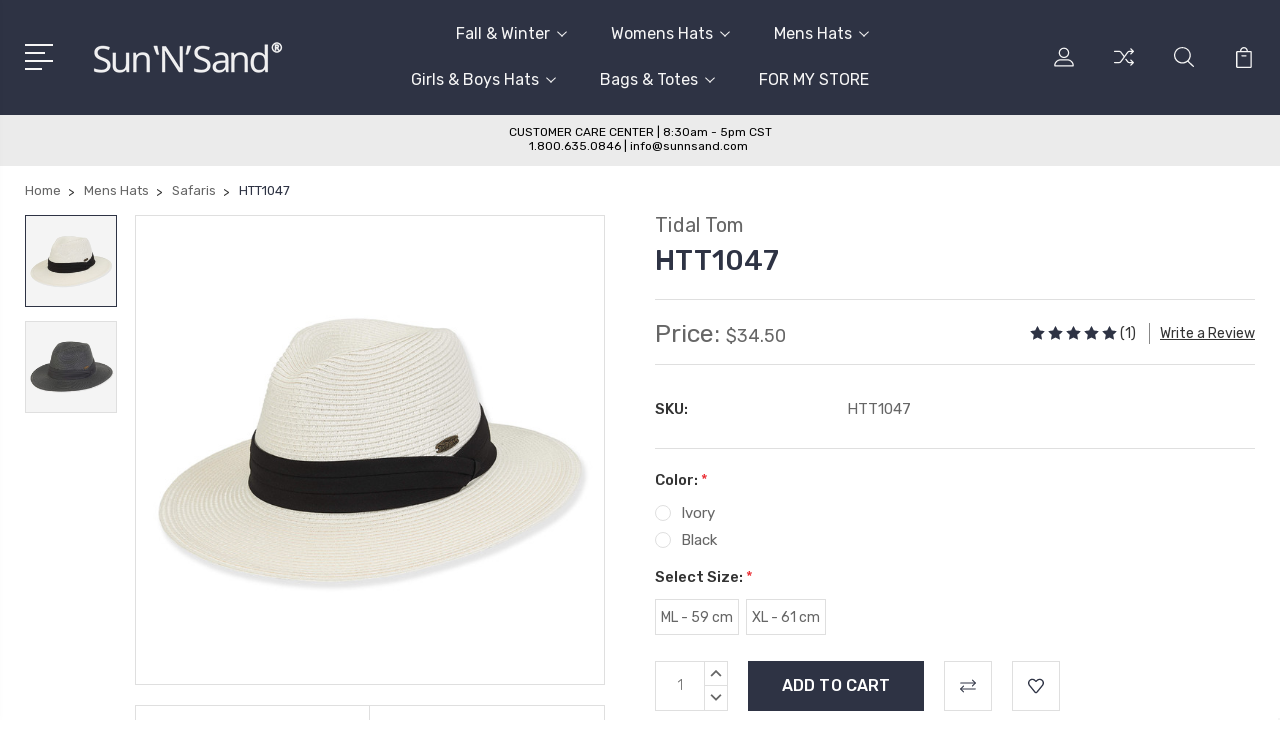

--- FILE ---
content_type: text/html; charset=UTF-8
request_url: https://www.sunnsand.net/mens-hats/htt1047/htt1047/
body_size: 21045
content:
<!DOCTYPE html>
<html class="no-js" lang="en">
    <head>
        <title>Tidal Tom Headwear</title>
        <link rel="dns-prefetch preconnect" href="https://cdn11.bigcommerce.com/s-l35vx341hk" crossorigin><link rel="dns-prefetch preconnect" href="https://fonts.googleapis.com/" crossorigin><link rel="dns-prefetch preconnect" href="https://fonts.gstatic.com/" crossorigin>
        <meta property="product:price:amount" content="34.5" /><meta property="product:price:currency" content="USD" /><meta property="og:rating" content="5" /><meta property="og:url" content="https://www.sunnsand.net/mens-hats/htt1047/htt1047/" /><meta property="og:site_name" content="Sun 'N' Sand® Accessories" /><meta name="keywords" content="Tidal Tom, Sun &#039;N&#039; Sand,Headwear,hats, beach hat, mens hats, bucket hats, summer hats, womens hats, visor hats, mens caps, floppy hats, cloche hats, trucker hats, snapback hats, backless hats, sun hats, sun protection hats, ladies sun hats, wide brimmed hats, felt hats, sun and sand, winter hats, dress hats, ladies hats, newsboy hats, fedora, ball caps, hat store, sun blocking hats, spf sun hats, crushable hats, packable hats, uv sun hat, garden hats, sports caps, wide brim hats, hat shop online,sun,sand,and,n"><meta name="description" content="Tidal Tom by Sun &#039;N&#039; Sand Accessories Offers Unique And Quality Headwear For All Ages"><link rel='canonical' href='https://www.sunnsand.net/mens-hats/htt1047/htt1047/' /><meta name='platform' content='bigcommerce.stencil' /><meta property="og:type" content="product" />
<meta property="og:title" content="HTT1047" />
<meta property="og:description" content="Tidal Tom by Sun &#039;N&#039; Sand Accessories Offers Unique And Quality Headwear For All Ages" />
<meta property="og:image" content="https://cdn11.bigcommerce.com/s-l35vx341hk/products/3948/images/10833/htt1047_a_ivory__28289.1610494290.500.750.jpg?c=2" />
<meta property="og:availability" content="instock" />
<meta property="pinterest:richpins" content="enabled" />
        
         

        <link href="https://cdn11.bigcommerce.com/s-l35vx341hk/product_images/sns_favicon-32x32_yr2024_v3.png?t=1706203569" rel="shortcut icon">
        <meta name="viewport" content="width=device-width, initial-scale=1, maximum-scale=1">

        <script>
            document.documentElement.className = document.documentElement.className.replace('no-js', 'js');
        </script>

        <script>
            window.lazySizesConfig = window.lazySizesConfig || {};
            window.lazySizesConfig.loadMode = 1;
        </script>
        <script async src="https://cdn11.bigcommerce.com/s-l35vx341hk/stencil/d5050b00-7839-013d-66d4-36881f7b014e/e/4935dc50-a090-0139-048b-5a7398253c37/dist/theme-bundle.head_async.js"></script>

        <link href="https://fonts.googleapis.com/css?family=Rubik:400,400i,300,300i,500,500i,700.700i,900,900i%7CRoboto:400,500,600,700,800,900%7CKarla:400%7CCaveat:400,700&display=swap" rel="stylesheet">
        <link data-stencil-stylesheet href="https://cdn11.bigcommerce.com/s-l35vx341hk/stencil/d5050b00-7839-013d-66d4-36881f7b014e/e/4935dc50-a090-0139-048b-5a7398253c37/css/theme-c3063c90-d490-013e-e586-4ea0a5dcd80a.css" rel="stylesheet">

        <!-- Start Tracking Code for analytics_facebook -->

<script>
!function(f,b,e,v,n,t,s){if(f.fbq)return;n=f.fbq=function(){n.callMethod?n.callMethod.apply(n,arguments):n.queue.push(arguments)};if(!f._fbq)f._fbq=n;n.push=n;n.loaded=!0;n.version='2.0';n.queue=[];t=b.createElement(e);t.async=!0;t.src=v;s=b.getElementsByTagName(e)[0];s.parentNode.insertBefore(t,s)}(window,document,'script','https://connect.facebook.net/en_US/fbevents.js');

fbq('set', 'autoConfig', 'false', '287937246146978');
fbq('dataProcessingOptions', ['LDU'], 0, 0);
fbq('init', '287937246146978', {"external_id":"2dad452d-e9c6-41d0-abf7-52cba2d444ca"});
fbq('set', 'agent', 'bigcommerce', '287937246146978');

function trackEvents() {
    var pathName = window.location.pathname;

    fbq('track', 'PageView', {}, "");

    // Search events start -- only fire if the shopper lands on the /search.php page
    if (pathName.indexOf('/search.php') === 0 && getUrlParameter('search_query')) {
        fbq('track', 'Search', {
            content_type: 'product_group',
            content_ids: [],
            search_string: getUrlParameter('search_query')
        });
    }
    // Search events end

    // Wishlist events start -- only fire if the shopper attempts to add an item to their wishlist
    if (pathName.indexOf('/wishlist.php') === 0 && getUrlParameter('added_product_id')) {
        fbq('track', 'AddToWishlist', {
            content_type: 'product_group',
            content_ids: []
        });
    }
    // Wishlist events end

    // Lead events start -- only fire if the shopper subscribes to newsletter
    if (pathName.indexOf('/subscribe.php') === 0 && getUrlParameter('result') === 'success') {
        fbq('track', 'Lead', {});
    }
    // Lead events end

    // Registration events start -- only fire if the shopper registers an account
    if (pathName.indexOf('/login.php') === 0 && getUrlParameter('action') === 'account_created') {
        fbq('track', 'CompleteRegistration', {}, "");
    }
    // Registration events end

    

    function getUrlParameter(name) {
        var cleanName = name.replace(/[\[]/, '\[').replace(/[\]]/, '\]');
        var regex = new RegExp('[\?&]' + cleanName + '=([^&#]*)');
        var results = regex.exec(window.location.search);
        return results === null ? '' : decodeURIComponent(results[1].replace(/\+/g, ' '));
    }
}

if (window.addEventListener) {
    window.addEventListener("load", trackEvents, false)
}
</script>
<noscript><img height="1" width="1" style="display:none" alt="null" src="https://www.facebook.com/tr?id=287937246146978&ev=PageView&noscript=1&a=plbigcommerce1.2&eid="/></noscript>

<!-- End Tracking Code for analytics_facebook -->

<!-- Start Tracking Code for analytics_siteverification -->

<meta name="google-site-verification" content="E3Q_ulFMgKZ7r1k-7I25_T4hIL3FeWVPNq4EqN-QKFQ" />
<meta name="facebook-domain-verification" content="ts2q37dbwsx8iq80yotc70o8dnu8g9" />

<!-- End Tracking Code for analytics_siteverification -->


<script type="text/javascript" src="https://checkout-sdk.bigcommerce.com/v1/loader.js" defer ></script>
<script src="https://www.google.com/recaptcha/api.js" async defer></script>
<script type="text/javascript">
var BCData = {"product_attributes":{"sku":"HTT1047","upc":null,"mpn":null,"gtin":null,"weight":null,"base":false,"image":null,"price":{"without_tax":{"formatted":"$34.50","value":34.5,"currency":"USD"},"tax_label":"Sales Tax"},"out_of_stock_behavior":"label_option","out_of_stock_message":"On Back Order, Out of stock Or Discontinued","available_modifier_values":[],"available_variant_values":[5595,5745,5746,5596],"in_stock_attributes":[5595,5745,5746,5596],"selected_attributes":[],"stock":null,"instock":true,"stock_message":null,"purchasable":true,"purchasing_message":null,"call_for_price_message":null}};
</script>
<script type="text/javascript">
    (function(c,l,a,r,i,t,y){
        c[a]=c[a]||function(){(c[a].q=c[a].q||[]).push(arguments)};
        t=l.createElement(r);t.async=1;t.src="https://www.clarity.ms/tag/"+i;
        y=l.getElementsByTagName(r)[0];y.parentNode.insertBefore(t,y);
    })(window, document, "clarity", "script", "atwlcad0mm");
</script><!-- Google Tag Manager -->
<script>(function(w,d,s,l,i){w[l]=w[l]||[];w[l].push({'gtm.start':
new Date().getTime(),event:'gtm.js'});var f=d.getElementsByTagName(s)[0],
j=d.createElement(s),dl=l!='dataLayer'?'&l='+l:'';j.async=true;j.src=
'https://www.googletagmanager.com/gtm.js?id='+i+dl;f.parentNode.insertBefore(j,f);
})(window,document,'script','dataLayer','GTM-MS8KTBZ');</script>
<!-- End Google Tag Manager --><!-- Global site tag (gtag.js) - Google Ads: 782838591 -->
<script async src="https://www.googletagmanager.com/gtag/js?id=AW-782838591"></script>
<script>
  window.dataLayer = window.dataLayer || [];
  function gtag(){dataLayer.push(arguments);}
  gtag('js', new Date());

  gtag('config', 'AW-782838591');
</script><!-- Global site tag (gtag.js) - Google Ads: AW-782838591 -->
<script async src="https://www.googletagmanager.com/gtag/js?id=AW-782838591"></script>
<script>
  window.dataLayer = window.dataLayer || [];
  function gtag(){dataLayer.push(arguments);}
  gtag('js', new Date());

  gtag('config', 'AW-782838591');
  gtag('set', 'developer_id.dMjk3Nj', true);
</script>
<!-- GA4 Code Start: View Product Content -->
<script>
  gtag('event', 'view_item', {
    send_to: 'AW-782838591',
    ecomm_pagetype: 'product',
    currency: 'USD',
    items: [{
      id: 'HTT1047',
      name: 'HTT1047',
      quantity: 1,
      google_business_vertical: 'retail',
      currency: "USD",
      price: 34.5,
    }],
    value: 34.5,
  });
</script>

<script nonce="">
(function () {
    var xmlHttp = new XMLHttpRequest();

    xmlHttp.open('POST', 'https://bes.gcp.data.bigcommerce.com/nobot');
    xmlHttp.setRequestHeader('Content-Type', 'application/json');
    xmlHttp.send('{"store_id":"999319740","timezone_offset":"-5.0","timestamp":"2026-01-21T15:35:45.52374500Z","visit_id":"4961af79-8410-4ee4-87d9-40e3debdac3a","channel_id":1}');
})();
</script>


        
        
        
        
        
        
        

    </head>
    <body class="type-product">
        <svg data-src="https://cdn11.bigcommerce.com/s-l35vx341hk/stencil/d5050b00-7839-013d-66d4-36881f7b014e/e/4935dc50-a090-0139-048b-5a7398253c37/img/icon-sprite.svg" class="icons-svg-sprite"></svg>
        <header class="header" sticky="true" role="banner">
  <div class="header-main">
  <div class="container">
    <div class="header-inner">
      <div class="header-left">
        <div class="desktop_mobile_menu">
          <a class="control-otherlinks" href="javascript:void(0);" onclick="">
            <span class="otherlinks-line-1"></span>
            <span class="otherlinks-line-2"></span>
            <span class="otherlinks-line-3"></span>
            <span class="otherlinks-line-4"></span>
          </a>
        </div>
        <div class="logo-block">
              <div class="header-logo header-logo--center">
                  <a href="https://www.sunnsand.net/">
            <div class="header-logo-image-container-custom">
                <img class="header-logo-image-custom" src="https://cdn11.bigcommerce.com/s-l35vx341hk/images/stencil/200x46/sa_500-wide_x_91-high_aaa_noto_sans_sunnsand_online_logo_noto_sans_2024_1733419361__92781.original.png" alt="Sun &#x27;N&#x27; Sand®" title="Sun &#x27;N&#x27; Sand®">
            </div>
</a>
              </div>
        </div>
      </div>

      <div class="header-center">
        <div class="navigation-menu" data-menu>
            <nav class="navPages">
  <ul class="navPages-list sf-menu" data-speed="0.8">

        <li class="">
                  <li class="navPages-item">
                    <!-- SECOND LEVEL STARTS -->

<a class="navPages-action" href="https://www.sunnsand.net/womens-hats/fall-winter/" class="needsclick">
  <span class="nav-arrow"><svg class=""><use xlink:href="#icon-m-right"></use></svg></span>
    Fall &amp; Winter
    <svg class="chevron-down"><use xlink:href="#icon-chevron-down"></use></svg>
</a>
<ul class="navlist-sub nav-second-level">
    <li>
        <!-- THIRD LEVEL STARTS -->
        <a class="navPages-action" href="https://www.sunnsand.net/fall-product-shop/womens-headwear/floppys/" class="needsclick">
          <span class="nav-arrow"><svg class=""><use xlink:href="#icon-m-right"></use></svg></span>Floppys</a>
        <!-- THIRD LEVEL STARTS -->
    </li>
    <li>
        <!-- THIRD LEVEL STARTS -->
        <a class="navPages-action" href="https://www.sunnsand.net/fall-product-shop/womens-headwear/cloches/" class="needsclick">
          <span class="nav-arrow"><svg class=""><use xlink:href="#icon-m-right"></use></svg></span>Cloches</a>
        <!-- THIRD LEVEL STARTS -->
    </li>
    <li>
        <!-- THIRD LEVEL STARTS -->
        <a class="navPages-action" href="https://www.sunnsand.net/fall-product-shop/womens-headwear/buckets/" class="needsclick">
          <span class="nav-arrow"><svg class=""><use xlink:href="#icon-m-right"></use></svg></span>Buckets</a>
        <!-- THIRD LEVEL STARTS -->
    </li>
    <li>
        <!-- THIRD LEVEL STARTS -->
        <a class="navPages-action" href="https://www.sunnsand.net/fall-product-shop/womens-headwear/safaris/" class="needsclick">
          <span class="nav-arrow"><svg class=""><use xlink:href="#icon-m-right"></use></svg></span>Safaris</a>
        <!-- THIRD LEVEL STARTS -->
    </li>
    <li>
        <!-- THIRD LEVEL STARTS -->
        <a class="navPages-action" href="https://www.sunnsand.net/fall-product-shop/womens-headwear/fedoras/" class="needsclick">
          <span class="nav-arrow"><svg class=""><use xlink:href="#icon-m-right"></use></svg></span>Fedoras</a>
        <!-- THIRD LEVEL STARTS -->
    </li>
    <li>
        <!-- THIRD LEVEL STARTS -->
        <a class="navPages-action" href="https://www.sunnsand.net/womens-hats/fall-winter/westerns-gamblers/" class="needsclick">
          <span class="nav-arrow"><svg class=""><use xlink:href="#icon-m-right"></use></svg></span>Westerns &amp; Gamblers</a>
        <!-- THIRD LEVEL STARTS -->
    </li>
    <li>
        <!-- THIRD LEVEL STARTS -->
        <a class="navPages-action" href="https://www.sunnsand.net/fall-product-shop/womens-headwear/turbans/" class="needsclick">
          <span class="nav-arrow"><svg class=""><use xlink:href="#icon-m-right"></use></svg></span>Turbans</a>
        <!-- THIRD LEVEL STARTS -->
    </li>
    <li>
        <!-- THIRD LEVEL STARTS -->
        <a class="navPages-action" href="https://www.sunnsand.net/womens-hats/fall-winter/newsboys-caps-cadets/" class="needsclick">
          <span class="nav-arrow"><svg class=""><use xlink:href="#icon-m-right"></use></svg></span>Newsboys, Caps &amp; Cadets</a>
        <!-- THIRD LEVEL STARTS -->
    </li>
    <li>
        <!-- THIRD LEVEL STARTS -->
        <a class="navPages-action" href="https://www.sunnsand.net/fall-product-shop/womens-headwear/berets/" class="needsclick">
          <span class="nav-arrow"><svg class=""><use xlink:href="#icon-m-right"></use></svg></span>Berets</a>
        <!-- THIRD LEVEL STARTS -->
    </li>
    <li>
        <!-- THIRD LEVEL STARTS -->
        <a class="navPages-action" href="https://www.sunnsand.net/fall-product-shop/womens-headwear/beanies/" class="needsclick">
          <span class="nav-arrow"><svg class=""><use xlink:href="#icon-m-right"></use></svg></span>Beanies</a>
        <!-- THIRD LEVEL STARTS -->
    </li>
    <li>
        <!-- THIRD LEVEL STARTS -->
        <a class="navPages-action" href="https://www.sunnsand.net/fall-product-shop/womens-headwear/headbands/" class="needsclick">
          <span class="nav-arrow"><svg class=""><use xlink:href="#icon-m-right"></use></svg></span>Headbands</a>
        <!-- THIRD LEVEL STARTS -->
    </li>
    <li>
        <!-- THIRD LEVEL STARTS -->
        <a class="navPages-action" href="https://www.sunnsand.net/fall-winter/neck-warmers/" class="needsclick">
          <span class="nav-arrow"><svg class=""><use xlink:href="#icon-m-right"></use></svg></span>Neck Warmers</a>
        <!-- THIRD LEVEL STARTS -->
    </li>
</ul>
<!-- SECOND LEVEL ENDS -->
                  </li>
                  <li class="navPages-item">
                    <!-- SECOND LEVEL STARTS -->

<a class="navPages-action" href="https://www.sunnsand.net/womens-hats/" class="needsclick">
  <span class="nav-arrow"><svg class=""><use xlink:href="#icon-m-right"></use></svg></span>
    Womens Hats
    <svg class="chevron-down"><use xlink:href="#icon-chevron-down"></use></svg>
</a>
<ul class="navlist-sub nav-second-level">
    <li>
        <!-- THIRD LEVEL STARTS -->
        <a class="navPages-action" href="https://www.sunnsand.net/womens-hats/new-arrivals/" class="needsclick">
          <span class="nav-arrow"><svg class=""><use xlink:href="#icon-m-right"></use></svg></span>NEW ARRIVALS</a>
        <!-- THIRD LEVEL STARTS -->
    </li>
    <li>
        <!-- THIRD LEVEL STARTS -->
        <a class="navPages-action" href="https://www.sunnsand.net/womens-hats/safaris/" class="needsclick">
          <span class="nav-arrow"><svg class=""><use xlink:href="#icon-m-right"></use></svg></span>Safaris</a>
        <!-- THIRD LEVEL STARTS -->
    </li>
    <li>
        <!-- THIRD LEVEL STARTS -->
        <a class="navPages-action" href="https://www.sunnsand.net/womens-hats/fedoras/" class="needsclick">
          <span class="nav-arrow"><svg class=""><use xlink:href="#icon-m-right"></use></svg></span>Fedoras</a>
        <!-- THIRD LEVEL STARTS -->
    </li>
    <li>
        <!-- THIRD LEVEL STARTS -->
        <a class="navPages-action" href="https://www.sunnsand.net/womens-hats/floppy-wide-brim/" class="needsclick">
          <span class="nav-arrow"><svg class=""><use xlink:href="#icon-m-right"></use></svg></span>Floppy &amp; Wide Brim</a>
        <!-- THIRD LEVEL STARTS -->
    </li>
    <li>
        <!-- THIRD LEVEL STARTS -->
        <a class="navPages-action" href="https://www.sunnsand.net/womens-hats/bucket-short-brim/" class="needsclick">
          <span class="nav-arrow"><svg class=""><use xlink:href="#icon-m-right"></use></svg></span>Bucket &amp; Short Brim</a>
        <!-- THIRD LEVEL STARTS -->
    </li>
    <li>
        <!-- THIRD LEVEL STARTS -->
        <a class="navPages-action" href="https://www.sunnsand.net/womens-hats/backless-tapered/" class="needsclick">
          <span class="nav-arrow"><svg class=""><use xlink:href="#icon-m-right"></use></svg></span>Backless &amp; Tapered</a>
        <!-- THIRD LEVEL STARTS -->
    </li>
    <li>
        <!-- THIRD LEVEL STARTS -->
        <a class="navPages-action" href="https://www.sunnsand.net/womens-hats/western-lifeguard/" class="needsclick">
          <span class="nav-arrow"><svg class=""><use xlink:href="#icon-m-right"></use></svg></span>Western &amp; Lifeguard</a>
        <!-- THIRD LEVEL STARTS -->
    </li>
    <li>
        <!-- THIRD LEVEL STARTS -->
        <a class="navPages-action" href="https://www.sunnsand.net/womens-hats/visors-packable/" class="needsclick">
          <span class="nav-arrow"><svg class=""><use xlink:href="#icon-m-right"></use></svg></span>Visors &amp; Packable</a>
        <!-- THIRD LEVEL STARTS -->
    </li>
    <li>
        <!-- THIRD LEVEL STARTS -->
        <a class="navPages-action" href="https://www.sunnsand.net/womens-hats/outdoor-hats/" class="needsclick">
          <span class="nav-arrow"><svg class=""><use xlink:href="#icon-m-right"></use></svg></span>Outdoor Hats</a>
        <!-- THIRD LEVEL STARTS -->
    </li>
    <li>
        <!-- THIRD LEVEL STARTS -->
        <a class="navPages-action" href="https://www.sunnsand.net/womens-hats/trucker-hats-caps/" class="needsclick">
          <span class="nav-arrow"><svg class=""><use xlink:href="#icon-m-right"></use></svg></span>Trucker Hats &amp; Caps</a>
        <!-- THIRD LEVEL STARTS -->
    </li>
</ul>
<!-- SECOND LEVEL ENDS -->
                  </li>
                  <li class="navPages-item">
                    <!-- SECOND LEVEL STARTS -->

<a class="navPages-action" href="https://www.sunnsand.net/mens-hats/" class="needsclick">
  <span class="nav-arrow"><svg class=""><use xlink:href="#icon-m-right"></use></svg></span>
    Mens Hats
    <svg class="chevron-down"><use xlink:href="#icon-chevron-down"></use></svg>
</a>
<ul class="navlist-sub nav-second-level">
    <li>
        <!-- THIRD LEVEL STARTS -->
        <a class="navPages-action" href="https://www.sunnsand.net/mens-hats/new-arrivals/" class="needsclick">
          <span class="nav-arrow"><svg class=""><use xlink:href="#icon-m-right"></use></svg></span>NEW ARRIVALS</a>
        <!-- THIRD LEVEL STARTS -->
    </li>
    <li>
        <!-- THIRD LEVEL STARTS -->
        <a class="navPages-action" href="https://www.sunnsand.net/mens-hats/safaris/" class="needsclick">
          <span class="nav-arrow"><svg class=""><use xlink:href="#icon-m-right"></use></svg></span>Safaris</a>
        <!-- THIRD LEVEL STARTS -->
    </li>
    <li>
        <!-- THIRD LEVEL STARTS -->
        <a class="navPages-action" href="https://www.sunnsand.net/mens-hats/fedoras/" class="needsclick">
          <span class="nav-arrow"><svg class=""><use xlink:href="#icon-m-right"></use></svg></span>Fedoras</a>
        <!-- THIRD LEVEL STARTS -->
    </li>
    <li>
        <!-- THIRD LEVEL STARTS -->
        <a class="navPages-action" href="https://www.sunnsand.net/mens-hats/westerns/" class="needsclick">
          <span class="nav-arrow"><svg class=""><use xlink:href="#icon-m-right"></use></svg></span>Westerns</a>
        <!-- THIRD LEVEL STARTS -->
    </li>
    <li>
        <!-- THIRD LEVEL STARTS -->
        <a class="navPages-action" href="https://www.sunnsand.net/mens-hats/outdoors/" class="needsclick">
          <span class="nav-arrow"><svg class=""><use xlink:href="#icon-m-right"></use></svg></span>Outdoors</a>
        <!-- THIRD LEVEL STARTS -->
    </li>
</ul>
<!-- SECOND LEVEL ENDS -->
                  </li>
                  <li class="navPages-item">
                    <!-- SECOND LEVEL STARTS -->

<a class="navPages-action" href="https://www.sunnsand.net/girls-boys-hats/" class="needsclick">
  <span class="nav-arrow"><svg class=""><use xlink:href="#icon-m-right"></use></svg></span>
    Girls &amp; Boys Hats
    <svg class="chevron-down"><use xlink:href="#icon-chevron-down"></use></svg>
</a>
<ul class="navlist-sub nav-second-level">
    <li>
        <!-- THIRD LEVEL STARTS -->
        <a class="navPages-action" href="https://www.sunnsand.net/girls-boys-hats/new-arrivals/" class="needsclick">
          <span class="nav-arrow"><svg class=""><use xlink:href="#icon-m-right"></use></svg></span>NEW ARRIVALS</a>
        <!-- THIRD LEVEL STARTS -->
    </li>
    <li>
        <!-- THIRD LEVEL STARTS -->
        <a class="navPages-action" href="https://www.sunnsand.net/girls-boys-hats/girls-youth/" class="needsclick">
          <span class="nav-arrow"><svg class=""><use xlink:href="#icon-m-right"></use></svg></span>Girls - Youth</a>
        <!-- THIRD LEVEL STARTS -->
    </li>
    <li>
        <!-- THIRD LEVEL STARTS -->
        <a class="navPages-action" href="https://www.sunnsand.net/girls-boys-hats/girls-infant/" class="needsclick">
          <span class="nav-arrow"><svg class=""><use xlink:href="#icon-m-right"></use></svg></span>Girls - Infant</a>
        <!-- THIRD LEVEL STARTS -->
    </li>
    <li>
        <!-- THIRD LEVEL STARTS -->
        <a class="navPages-action" href="https://www.sunnsand.net/girls-boys-hats/boys-youth/" class="needsclick">
          <span class="nav-arrow"><svg class=""><use xlink:href="#icon-m-right"></use></svg></span>Boys - Youth</a>
        <!-- THIRD LEVEL STARTS -->
    </li>
    <li>
        <!-- THIRD LEVEL STARTS -->
        <a class="navPages-action" href="https://www.sunnsand.net/girls-boys-hats/boys-infant/" class="needsclick">
          <span class="nav-arrow"><svg class=""><use xlink:href="#icon-m-right"></use></svg></span>Boys - Infant</a>
        <!-- THIRD LEVEL STARTS -->
    </li>
</ul>
<!-- SECOND LEVEL ENDS -->
                  </li>
                  <li class="navPages-item">
                    <!-- SECOND LEVEL STARTS -->

<a class="navPages-action" href="https://www.sunnsand.net/bags-totes/" class="needsclick">
  <span class="nav-arrow"><svg class=""><use xlink:href="#icon-m-right"></use></svg></span>
    Bags &amp; Totes
    <svg class="chevron-down"><use xlink:href="#icon-chevron-down"></use></svg>
</a>
<ul class="navlist-sub nav-second-level">
    <li>
        <!-- THIRD LEVEL STARTS -->
        <a class="navPages-action" href="https://www.sunnsand.net/bags-totes/new-arrivals/" class="needsclick">
          <span class="nav-arrow"><svg class=""><use xlink:href="#icon-m-right"></use></svg></span>NEW ARRIVALS</a>
        <!-- THIRD LEVEL STARTS -->
    </li>
    <li>
        <!-- THIRD LEVEL STARTS -->
        <a class="navPages-action" href="https://www.sunnsand.net/bags-totes/shoulder-bags/" class="needsclick">
          <span class="nav-arrow"><svg class=""><use xlink:href="#icon-m-right"></use></svg></span>Shoulder Bags</a>
        <!-- THIRD LEVEL STARTS -->
    </li>
    <li>
        <!-- THIRD LEVEL STARTS -->
        <a class="navPages-action" href="https://www.sunnsand.net/bags-totes/crossbody-bags/" class="needsclick">
          <span class="nav-arrow"><svg class=""><use xlink:href="#icon-m-right"></use></svg></span>Crossbody Bags</a>
        <!-- THIRD LEVEL STARTS -->
    </li>
    <li>
        <!-- THIRD LEVEL STARTS -->
        <a class="navPages-action" href="https://www.sunnsand.net/bags-totes/oversized-travel-bags/" class="needsclick">
          <span class="nav-arrow"><svg class=""><use xlink:href="#icon-m-right"></use></svg></span>Oversized &amp; Travel Bags</a>
        <!-- THIRD LEVEL STARTS -->
    </li>
    <li>
        <!-- THIRD LEVEL STARTS -->
        <a class="navPages-action" href="https://www.sunnsand.net/bags-totes/cosmetic-bags-clutches/" class="needsclick">
          <span class="nav-arrow"><svg class=""><use xlink:href="#icon-m-right"></use></svg></span>Cosmetic Bags &amp; Clutches</a>
        <!-- THIRD LEVEL STARTS -->
    </li>
</ul>
<!-- SECOND LEVEL ENDS -->
                  </li>
                  <li class="navPages-item">
                    <!-- SECOND LEVEL STARTS -->
<a class="navPages-action" href="https://www.sunnsand.net/for-my-store/">
  <span class="nav-arrow"><svg class=""><use xlink:href="#icon-m-right"></use></svg></span>FOR MY STORE</a>
<!-- SECOND LEVEL ENDS -->
                  </li>
        </li>



  </ul>
</nav>
        </div>
      </div>

      <div class="header-right">
          <nav class="navUser">
    <ul class="navUser-section navUser-section--alt account-section sf-menu">
      <li class="navUser-item navUser-item--account">
    <a class="navUser-action needsclick" href="/account.php">
      <svg><use xlink:href="#icon-user"></use></svg>
      <!-- <span>Account</span> -->
    </a>
    <ul class="navUser-section-sub section-sub-right">
        <li class="navUser-item">
          <a class="navUser-action needsclick" href="/login.php">
            <svg><use xlink:href="#icon-signout"></use></svg><span>Sign in</span>
          </a>
        </li>
        <li class="navUser-item">
          <a class="navUser-action needsclick" href="/login.php?action=create_account">
            <svg><use xlink:href="#icon-register"></use></svg><span>Register</span>
          </a>
        </li>
          <li class="navUser-item">
              <a class="navUser-action needsclick" href="/giftcertificates.php">
              <svg><use xlink:href="#icon-gift-certificate"></use></svg><span>Gift Certificates</span>
              </a>
          </li>
        <li class="navUser-item navUser-item-wishlist">
            <a class="navUser-action needsclick" href="/wishlist.php">
              <svg><use xlink:href="#icon-wishlist"></use></svg><span>wishlist</span>
            </a>
        </li>


    </ul>
</li>

      <li class="navUser-item navUser-item-compare">
          <a class="navUser-action navUser-item--compare needsclick" title="Compare" href="/compare" data-compare-nav>
            <svg><use xlink:href="#icon-compare"></use></svg>
            <span class="countPill countPill--positive"></span>
          </a>
      </li>

      <li class="navUser-item navUser-search">
          <a class="navUser-action navUser-action--quickSearch" href="javascript:void(0);" data-search="quickSearch" aria-controls="quickSearch" aria-expanded="false"><svg class="search-icon"><use xlink:href="#icon-search"></use></svg> <svg class="search-close"><use xlink:href="#icon-close"></use></svg></a>
      </li>


      <li class="navUser-item navUser-item--cart">
          <a  class="navUser-action"
              data-cart-preview
              data-dropdown="cart-preview-dropdown"
              data-options="align:right"
              href="/cart.php">
              <span class="navUser-item-cartLabel">
                <svg><use xlink:href="#icon-cart"></use></svg>
              </span> <span class="countPill cart-quantity"></span>
          </a>
          <div class="dropdown-menu" id="cart-preview-dropdown" data-dropdown-content aria-hidden="true"></div>
      </li>
    </ul>

</nav>

<div class="dropdown dropdown--quickSearch" id="quickSearch" aria-hidden="true" tabindex="-1" data-prevent-quick-search-close>
    <form class="form" action="/search.php"  id="headerQuickSearchForm">
    <fieldset class="form-fieldset">
        <div class="form-field">
            <label class="is-srOnly" for="search_query">Search</label>
            <input class="form-input" data-search-quick name="search_query" id="search_query" data-error-message="Search field cannot be empty." placeholder="Search the store" autocomplete="off">
            <span class="search-icon-main" onclick="document.getElementById('headerQuickSearchForm').submit();"><svg class="search-icon"><use xlink:href="#icon-search"></use></svg></span>
        </div>
    </fieldset>
</form>
<section class="quickSearchResults" data-bind="html: results"></section>
</div>

<div id="headerSidebar" class="header-side-bar">
<div class="header-side-bar-inn">
  <div class="close">
    <a class="close-icon" href="javascript:void(0);"><svg><use xlink:href="#icon-close"></use></svg></a>
  </div>
  <div class="category headerSidebar-block">
    <h5 class="sidebarBlock-heading">Categories</h5>
    <ul class="navList navList-treeview">
            <li class="navPages-item">
              <!-- SECOND LEVEL STARTS -->

<a class="navPages-action" href="https://www.sunnsand.net/womens-hats/fall-winter/" class="needsclick">
  <span class="nav-arrow"><svg class=""><use xlink:href="#icon-m-right"></use></svg></span>
    Fall &amp; Winter
    <svg class="chevron-down"><use xlink:href="#icon-chevron-down"></use></svg>
</a>
<ul class="navlist-sub nav-second-level">
    <li>
        <!-- THIRD LEVEL STARTS -->
        <a class="navPages-action" href="https://www.sunnsand.net/fall-product-shop/womens-headwear/floppys/" class="needsclick">
          <span class="nav-arrow"><svg class=""><use xlink:href="#icon-m-right"></use></svg></span>Floppys</a>
        <!-- THIRD LEVEL STARTS -->
    </li>
    <li>
        <!-- THIRD LEVEL STARTS -->
        <a class="navPages-action" href="https://www.sunnsand.net/fall-product-shop/womens-headwear/cloches/" class="needsclick">
          <span class="nav-arrow"><svg class=""><use xlink:href="#icon-m-right"></use></svg></span>Cloches</a>
        <!-- THIRD LEVEL STARTS -->
    </li>
    <li>
        <!-- THIRD LEVEL STARTS -->
        <a class="navPages-action" href="https://www.sunnsand.net/fall-product-shop/womens-headwear/buckets/" class="needsclick">
          <span class="nav-arrow"><svg class=""><use xlink:href="#icon-m-right"></use></svg></span>Buckets</a>
        <!-- THIRD LEVEL STARTS -->
    </li>
    <li>
        <!-- THIRD LEVEL STARTS -->
        <a class="navPages-action" href="https://www.sunnsand.net/fall-product-shop/womens-headwear/safaris/" class="needsclick">
          <span class="nav-arrow"><svg class=""><use xlink:href="#icon-m-right"></use></svg></span>Safaris</a>
        <!-- THIRD LEVEL STARTS -->
    </li>
    <li>
        <!-- THIRD LEVEL STARTS -->
        <a class="navPages-action" href="https://www.sunnsand.net/fall-product-shop/womens-headwear/fedoras/" class="needsclick">
          <span class="nav-arrow"><svg class=""><use xlink:href="#icon-m-right"></use></svg></span>Fedoras</a>
        <!-- THIRD LEVEL STARTS -->
    </li>
    <li>
        <!-- THIRD LEVEL STARTS -->
        <a class="navPages-action" href="https://www.sunnsand.net/womens-hats/fall-winter/westerns-gamblers/" class="needsclick">
          <span class="nav-arrow"><svg class=""><use xlink:href="#icon-m-right"></use></svg></span>Westerns &amp; Gamblers</a>
        <!-- THIRD LEVEL STARTS -->
    </li>
    <li>
        <!-- THIRD LEVEL STARTS -->
        <a class="navPages-action" href="https://www.sunnsand.net/fall-product-shop/womens-headwear/turbans/" class="needsclick">
          <span class="nav-arrow"><svg class=""><use xlink:href="#icon-m-right"></use></svg></span>Turbans</a>
        <!-- THIRD LEVEL STARTS -->
    </li>
    <li>
        <!-- THIRD LEVEL STARTS -->
        <a class="navPages-action" href="https://www.sunnsand.net/womens-hats/fall-winter/newsboys-caps-cadets/" class="needsclick">
          <span class="nav-arrow"><svg class=""><use xlink:href="#icon-m-right"></use></svg></span>Newsboys, Caps &amp; Cadets</a>
        <!-- THIRD LEVEL STARTS -->
    </li>
    <li>
        <!-- THIRD LEVEL STARTS -->
        <a class="navPages-action" href="https://www.sunnsand.net/fall-product-shop/womens-headwear/berets/" class="needsclick">
          <span class="nav-arrow"><svg class=""><use xlink:href="#icon-m-right"></use></svg></span>Berets</a>
        <!-- THIRD LEVEL STARTS -->
    </li>
    <li>
        <!-- THIRD LEVEL STARTS -->
        <a class="navPages-action" href="https://www.sunnsand.net/fall-product-shop/womens-headwear/beanies/" class="needsclick">
          <span class="nav-arrow"><svg class=""><use xlink:href="#icon-m-right"></use></svg></span>Beanies</a>
        <!-- THIRD LEVEL STARTS -->
    </li>
    <li>
        <!-- THIRD LEVEL STARTS -->
        <a class="navPages-action" href="https://www.sunnsand.net/fall-product-shop/womens-headwear/headbands/" class="needsclick">
          <span class="nav-arrow"><svg class=""><use xlink:href="#icon-m-right"></use></svg></span>Headbands</a>
        <!-- THIRD LEVEL STARTS -->
    </li>
    <li>
        <!-- THIRD LEVEL STARTS -->
        <a class="navPages-action" href="https://www.sunnsand.net/fall-winter/neck-warmers/" class="needsclick">
          <span class="nav-arrow"><svg class=""><use xlink:href="#icon-m-right"></use></svg></span>Neck Warmers</a>
        <!-- THIRD LEVEL STARTS -->
    </li>
</ul>
<!-- SECOND LEVEL ENDS -->
            </li>
            <li class="navPages-item">
              <!-- SECOND LEVEL STARTS -->

<a class="navPages-action" href="https://www.sunnsand.net/womens-hats/" class="needsclick">
  <span class="nav-arrow"><svg class=""><use xlink:href="#icon-m-right"></use></svg></span>
    Womens Hats
    <svg class="chevron-down"><use xlink:href="#icon-chevron-down"></use></svg>
</a>
<ul class="navlist-sub nav-second-level">
    <li>
        <!-- THIRD LEVEL STARTS -->
        <a class="navPages-action" href="https://www.sunnsand.net/womens-hats/new-arrivals/" class="needsclick">
          <span class="nav-arrow"><svg class=""><use xlink:href="#icon-m-right"></use></svg></span>NEW ARRIVALS</a>
        <!-- THIRD LEVEL STARTS -->
    </li>
    <li>
        <!-- THIRD LEVEL STARTS -->
        <a class="navPages-action" href="https://www.sunnsand.net/womens-hats/safaris/" class="needsclick">
          <span class="nav-arrow"><svg class=""><use xlink:href="#icon-m-right"></use></svg></span>Safaris</a>
        <!-- THIRD LEVEL STARTS -->
    </li>
    <li>
        <!-- THIRD LEVEL STARTS -->
        <a class="navPages-action" href="https://www.sunnsand.net/womens-hats/fedoras/" class="needsclick">
          <span class="nav-arrow"><svg class=""><use xlink:href="#icon-m-right"></use></svg></span>Fedoras</a>
        <!-- THIRD LEVEL STARTS -->
    </li>
    <li>
        <!-- THIRD LEVEL STARTS -->
        <a class="navPages-action" href="https://www.sunnsand.net/womens-hats/floppy-wide-brim/" class="needsclick">
          <span class="nav-arrow"><svg class=""><use xlink:href="#icon-m-right"></use></svg></span>Floppy &amp; Wide Brim</a>
        <!-- THIRD LEVEL STARTS -->
    </li>
    <li>
        <!-- THIRD LEVEL STARTS -->
        <a class="navPages-action" href="https://www.sunnsand.net/womens-hats/bucket-short-brim/" class="needsclick">
          <span class="nav-arrow"><svg class=""><use xlink:href="#icon-m-right"></use></svg></span>Bucket &amp; Short Brim</a>
        <!-- THIRD LEVEL STARTS -->
    </li>
    <li>
        <!-- THIRD LEVEL STARTS -->
        <a class="navPages-action" href="https://www.sunnsand.net/womens-hats/backless-tapered/" class="needsclick">
          <span class="nav-arrow"><svg class=""><use xlink:href="#icon-m-right"></use></svg></span>Backless &amp; Tapered</a>
        <!-- THIRD LEVEL STARTS -->
    </li>
    <li>
        <!-- THIRD LEVEL STARTS -->
        <a class="navPages-action" href="https://www.sunnsand.net/womens-hats/western-lifeguard/" class="needsclick">
          <span class="nav-arrow"><svg class=""><use xlink:href="#icon-m-right"></use></svg></span>Western &amp; Lifeguard</a>
        <!-- THIRD LEVEL STARTS -->
    </li>
    <li>
        <!-- THIRD LEVEL STARTS -->
        <a class="navPages-action" href="https://www.sunnsand.net/womens-hats/visors-packable/" class="needsclick">
          <span class="nav-arrow"><svg class=""><use xlink:href="#icon-m-right"></use></svg></span>Visors &amp; Packable</a>
        <!-- THIRD LEVEL STARTS -->
    </li>
    <li>
        <!-- THIRD LEVEL STARTS -->
        <a class="navPages-action" href="https://www.sunnsand.net/womens-hats/outdoor-hats/" class="needsclick">
          <span class="nav-arrow"><svg class=""><use xlink:href="#icon-m-right"></use></svg></span>Outdoor Hats</a>
        <!-- THIRD LEVEL STARTS -->
    </li>
    <li>
        <!-- THIRD LEVEL STARTS -->
        <a class="navPages-action" href="https://www.sunnsand.net/womens-hats/trucker-hats-caps/" class="needsclick">
          <span class="nav-arrow"><svg class=""><use xlink:href="#icon-m-right"></use></svg></span>Trucker Hats &amp; Caps</a>
        <!-- THIRD LEVEL STARTS -->
    </li>
</ul>
<!-- SECOND LEVEL ENDS -->
            </li>
            <li class="navPages-item">
              <!-- SECOND LEVEL STARTS -->

<a class="navPages-action" href="https://www.sunnsand.net/mens-hats/" class="needsclick">
  <span class="nav-arrow"><svg class=""><use xlink:href="#icon-m-right"></use></svg></span>
    Mens Hats
    <svg class="chevron-down"><use xlink:href="#icon-chevron-down"></use></svg>
</a>
<ul class="navlist-sub nav-second-level">
    <li>
        <!-- THIRD LEVEL STARTS -->
        <a class="navPages-action" href="https://www.sunnsand.net/mens-hats/new-arrivals/" class="needsclick">
          <span class="nav-arrow"><svg class=""><use xlink:href="#icon-m-right"></use></svg></span>NEW ARRIVALS</a>
        <!-- THIRD LEVEL STARTS -->
    </li>
    <li>
        <!-- THIRD LEVEL STARTS -->
        <a class="navPages-action" href="https://www.sunnsand.net/mens-hats/safaris/" class="needsclick">
          <span class="nav-arrow"><svg class=""><use xlink:href="#icon-m-right"></use></svg></span>Safaris</a>
        <!-- THIRD LEVEL STARTS -->
    </li>
    <li>
        <!-- THIRD LEVEL STARTS -->
        <a class="navPages-action" href="https://www.sunnsand.net/mens-hats/fedoras/" class="needsclick">
          <span class="nav-arrow"><svg class=""><use xlink:href="#icon-m-right"></use></svg></span>Fedoras</a>
        <!-- THIRD LEVEL STARTS -->
    </li>
    <li>
        <!-- THIRD LEVEL STARTS -->
        <a class="navPages-action" href="https://www.sunnsand.net/mens-hats/westerns/" class="needsclick">
          <span class="nav-arrow"><svg class=""><use xlink:href="#icon-m-right"></use></svg></span>Westerns</a>
        <!-- THIRD LEVEL STARTS -->
    </li>
    <li>
        <!-- THIRD LEVEL STARTS -->
        <a class="navPages-action" href="https://www.sunnsand.net/mens-hats/outdoors/" class="needsclick">
          <span class="nav-arrow"><svg class=""><use xlink:href="#icon-m-right"></use></svg></span>Outdoors</a>
        <!-- THIRD LEVEL STARTS -->
    </li>
</ul>
<!-- SECOND LEVEL ENDS -->
            </li>
            <li class="navPages-item">
              <!-- SECOND LEVEL STARTS -->

<a class="navPages-action" href="https://www.sunnsand.net/girls-boys-hats/" class="needsclick">
  <span class="nav-arrow"><svg class=""><use xlink:href="#icon-m-right"></use></svg></span>
    Girls &amp; Boys Hats
    <svg class="chevron-down"><use xlink:href="#icon-chevron-down"></use></svg>
</a>
<ul class="navlist-sub nav-second-level">
    <li>
        <!-- THIRD LEVEL STARTS -->
        <a class="navPages-action" href="https://www.sunnsand.net/girls-boys-hats/new-arrivals/" class="needsclick">
          <span class="nav-arrow"><svg class=""><use xlink:href="#icon-m-right"></use></svg></span>NEW ARRIVALS</a>
        <!-- THIRD LEVEL STARTS -->
    </li>
    <li>
        <!-- THIRD LEVEL STARTS -->
        <a class="navPages-action" href="https://www.sunnsand.net/girls-boys-hats/girls-youth/" class="needsclick">
          <span class="nav-arrow"><svg class=""><use xlink:href="#icon-m-right"></use></svg></span>Girls - Youth</a>
        <!-- THIRD LEVEL STARTS -->
    </li>
    <li>
        <!-- THIRD LEVEL STARTS -->
        <a class="navPages-action" href="https://www.sunnsand.net/girls-boys-hats/girls-infant/" class="needsclick">
          <span class="nav-arrow"><svg class=""><use xlink:href="#icon-m-right"></use></svg></span>Girls - Infant</a>
        <!-- THIRD LEVEL STARTS -->
    </li>
    <li>
        <!-- THIRD LEVEL STARTS -->
        <a class="navPages-action" href="https://www.sunnsand.net/girls-boys-hats/boys-youth/" class="needsclick">
          <span class="nav-arrow"><svg class=""><use xlink:href="#icon-m-right"></use></svg></span>Boys - Youth</a>
        <!-- THIRD LEVEL STARTS -->
    </li>
    <li>
        <!-- THIRD LEVEL STARTS -->
        <a class="navPages-action" href="https://www.sunnsand.net/girls-boys-hats/boys-infant/" class="needsclick">
          <span class="nav-arrow"><svg class=""><use xlink:href="#icon-m-right"></use></svg></span>Boys - Infant</a>
        <!-- THIRD LEVEL STARTS -->
    </li>
</ul>
<!-- SECOND LEVEL ENDS -->
            </li>
            <li class="navPages-item">
              <!-- SECOND LEVEL STARTS -->

<a class="navPages-action" href="https://www.sunnsand.net/bags-totes/" class="needsclick">
  <span class="nav-arrow"><svg class=""><use xlink:href="#icon-m-right"></use></svg></span>
    Bags &amp; Totes
    <svg class="chevron-down"><use xlink:href="#icon-chevron-down"></use></svg>
</a>
<ul class="navlist-sub nav-second-level">
    <li>
        <!-- THIRD LEVEL STARTS -->
        <a class="navPages-action" href="https://www.sunnsand.net/bags-totes/new-arrivals/" class="needsclick">
          <span class="nav-arrow"><svg class=""><use xlink:href="#icon-m-right"></use></svg></span>NEW ARRIVALS</a>
        <!-- THIRD LEVEL STARTS -->
    </li>
    <li>
        <!-- THIRD LEVEL STARTS -->
        <a class="navPages-action" href="https://www.sunnsand.net/bags-totes/shoulder-bags/" class="needsclick">
          <span class="nav-arrow"><svg class=""><use xlink:href="#icon-m-right"></use></svg></span>Shoulder Bags</a>
        <!-- THIRD LEVEL STARTS -->
    </li>
    <li>
        <!-- THIRD LEVEL STARTS -->
        <a class="navPages-action" href="https://www.sunnsand.net/bags-totes/crossbody-bags/" class="needsclick">
          <span class="nav-arrow"><svg class=""><use xlink:href="#icon-m-right"></use></svg></span>Crossbody Bags</a>
        <!-- THIRD LEVEL STARTS -->
    </li>
    <li>
        <!-- THIRD LEVEL STARTS -->
        <a class="navPages-action" href="https://www.sunnsand.net/bags-totes/oversized-travel-bags/" class="needsclick">
          <span class="nav-arrow"><svg class=""><use xlink:href="#icon-m-right"></use></svg></span>Oversized &amp; Travel Bags</a>
        <!-- THIRD LEVEL STARTS -->
    </li>
    <li>
        <!-- THIRD LEVEL STARTS -->
        <a class="navPages-action" href="https://www.sunnsand.net/bags-totes/cosmetic-bags-clutches/" class="needsclick">
          <span class="nav-arrow"><svg class=""><use xlink:href="#icon-m-right"></use></svg></span>Cosmetic Bags &amp; Clutches</a>
        <!-- THIRD LEVEL STARTS -->
    </li>
</ul>
<!-- SECOND LEVEL ENDS -->
            </li>
            <li class="navPages-item">
              <!-- SECOND LEVEL STARTS -->
<a class="navPages-action" href="https://www.sunnsand.net/for-my-store/">
  <span class="nav-arrow"><svg class=""><use xlink:href="#icon-m-right"></use></svg></span>FOR MY STORE</a>
<!-- SECOND LEVEL ENDS -->
            </li>
    </ul>
  </div>
  <div class="webpages headerSidebar-block">
    <h5 class="sidebarBlock-heading">Quick Links</h5>
    <ul class="navList navList-treeview">
           <li class="navPages-item navPages-item-page">
             <!-- SECOND LEVEL STARTS -->
<a class="navPages-action" href="https://www.sunnsand.net/hat-sizing/">
  <span class="nav-arrow"><svg class=""><use xlink:href="#icon-m-right"></use></svg></span>Hat Sizing</a>
<!-- SECOND LEVEL ENDS -->
           </li>
           <li class="navPages-item navPages-item-page">
             <!-- SECOND LEVEL STARTS -->
<a class="navPages-action" href="https://www.sunnsand.net/hat-care/">
  <span class="nav-arrow"><svg class=""><use xlink:href="#icon-m-right"></use></svg></span>Hat Care</a>
<!-- SECOND LEVEL ENDS -->
           </li>
           <li class="navPages-item navPages-item-page">
             <!-- SECOND LEVEL STARTS -->
<a class="navPages-action" href="https://www.sunnsand.net/upf-protection/">
  <span class="nav-arrow"><svg class=""><use xlink:href="#icon-m-right"></use></svg></span>UPF Protection</a>
<!-- SECOND LEVEL ENDS -->
           </li>
           <li class="navPages-item navPages-item-page">
             <!-- SECOND LEVEL STARTS -->
<a class="navPages-action" href="https://www.sunnsand.net/policies-consumers-shipping/">
  <span class="nav-arrow"><svg class=""><use xlink:href="#icon-m-right"></use></svg></span>Policies  | Consumers</a>
<!-- SECOND LEVEL ENDS -->
           </li>
           <li class="navPages-item navPages-item-page">
             <!-- SECOND LEVEL STARTS -->
<a class="navPages-action" href="https://www.sunnsand.net/returns-refunds/">
  <span class="nav-arrow"><svg class=""><use xlink:href="#icon-m-right"></use></svg></span>Returns &amp; Refunds</a>
<!-- SECOND LEVEL ENDS -->
           </li>
           <li class="navPages-item navPages-item-page">
             <!-- SECOND LEVEL STARTS -->
<a class="navPages-action" href="https://www.sunnsand.net/privacy-policy/">
  <span class="nav-arrow"><svg class=""><use xlink:href="#icon-m-right"></use></svg></span>Privacy | Consumers</a>
<!-- SECOND LEVEL ENDS -->
           </li>
           <li class="navPages-item navPages-item-page">
             <!-- SECOND LEVEL STARTS -->
<a class="navPages-action" href="https://www.sunnsand.net/customer-reviews/">
  <span class="nav-arrow"><svg class=""><use xlink:href="#icon-m-right"></use></svg></span>Customer Reviews</a>
<!-- SECOND LEVEL ENDS -->
           </li>
           <li class="navPages-item navPages-item-page">
             <!-- SECOND LEVEL STARTS -->
<a class="navPages-action" href="https://www.sunnsand.net/contact-us/">
  <span class="nav-arrow"><svg class=""><use xlink:href="#icon-m-right"></use></svg></span>Contact Us</a>
<!-- SECOND LEVEL ENDS -->
           </li>
           <li class="navPages-item navPages-item-page">
             <!-- SECOND LEVEL STARTS -->
<a class="navPages-action" href="https://sunnsand.net/">
  <span class="nav-arrow"><svg class=""><use xlink:href="#icon-m-right"></use></svg></span>HOME</a>
<!-- SECOND LEVEL ENDS -->
           </li>
    </ul>
  </div>
    <div class="brand headerSidebar-block">
      <h5 class="sidebarBlock-heading">Popular Brands</h5>
      <ul class="navList navList-treeview">
              <li class="navPages-item">
                  <a class="navPages-action" href="https://www.sunnsand.net/brands/SunNSand.html">
                    <span class="nav-arrow"><svg class=""><use xlink:href="#icon-m-right"></use></svg></span>
                    Sun N Sand
                  </a>
              </li>
              <li class="navPages-item">
                  <a class="navPages-action" href="https://www.sunnsand.net/brands/ADORA.html">
                    <span class="nav-arrow"><svg class=""><use xlink:href="#icon-m-right"></use></svg></span>
                    ADORA
                  </a>
              </li>
              <li class="navPages-item">
                  <a class="navPages-action" href="https://www.sunnsand.net/brands/Laurel-Burch.html">
                    <span class="nav-arrow"><svg class=""><use xlink:href="#icon-m-right"></use></svg></span>
                    Laurel Burch
                  </a>
              </li>
              <li class="navPages-item">
                  <a class="navPages-action" href="https://www.sunnsand.net/brands/Sunny-Dayz.html">
                    <span class="nav-arrow"><svg class=""><use xlink:href="#icon-m-right"></use></svg></span>
                    Sunny Dayz
                  </a>
              </li>
              <li class="navPages-item">
                  <a class="navPages-action" href="https://www.sunnsand.net/brands/Caribbean-Joe.html">
                    <span class="nav-arrow"><svg class=""><use xlink:href="#icon-m-right"></use></svg></span>
                    Caribbean Joe
                  </a>
              </li>
      </ul>
    </div>
</div>

</div>
      </div>
    </div>
  </div>
</div>
  <div class="mobile-search">
    <div class="container">
      <form class="form" action="/search.php"  id="mobileQuickSearchForm">
    <fieldset class="form-fieldset">
        <div class="form-field">
            <label class="is-srOnly" for="search_query">Search</label>
            <input class="form-input" data-search-quick name="search_query" id="search_query" data-error-message="Search field cannot be empty." placeholder="Search the store" autocomplete="off">
            <span class="search-icon-main" onclick="document.getElementById('mobileQuickSearchForm').submit();"><svg class="search-icon"><use xlink:href="#icon-search"></use></svg></span>
        </div>
    </fieldset>
</form>
<section class="quickSearchResults" data-bind="html: results"></section>
    </div>
  </div>
</header>
<div data-content-region="header_bottom--global"><div data-layout-id="e416f2db-bf77-477f-906d-33905de4385a">       <div data-sub-layout-container="8e5c5344-db98-497d-9074-7121c1e5bd88" data-layout-name="Layout">
    <style data-container-styling="8e5c5344-db98-497d-9074-7121c1e5bd88">
        [data-sub-layout-container="8e5c5344-db98-497d-9074-7121c1e5bd88"] {
            box-sizing: border-box;
            display: flex;
            flex-wrap: wrap;
            z-index: 0;
            position: relative;
            height: ;
            padding-top: 0px;
            padding-right: 0px;
            padding-bottom: 0px;
            padding-left: 0px;
            margin-top: 0px;
            margin-right: 0px;
            margin-bottom: 0px;
            margin-left: 0px;
            border-width: 0px;
            border-style: solid;
            border-color: #333333;
        }

        [data-sub-layout-container="8e5c5344-db98-497d-9074-7121c1e5bd88"]:after {
            display: block;
            position: absolute;
            top: 0;
            left: 0;
            bottom: 0;
            right: 0;
            background-size: cover;
            z-index: auto;
        }
    </style>

    <div data-sub-layout="277562ef-2f2b-44a7-ab16-abf62f1e7026">
        <style data-column-styling="277562ef-2f2b-44a7-ab16-abf62f1e7026">
            [data-sub-layout="277562ef-2f2b-44a7-ab16-abf62f1e7026"] {
                display: flex;
                flex-direction: column;
                box-sizing: border-box;
                flex-basis: 100%;
                max-width: 100%;
                z-index: 0;
                position: relative;
                height: ;
                padding-top: 0px;
                padding-right: 10.5px;
                padding-bottom: 0px;
                padding-left: 10.5px;
                margin-top: 0px;
                margin-right: 0px;
                margin-bottom: 0px;
                margin-left: 0px;
                border-width: 0px;
                border-style: solid;
                border-color: #333333;
                justify-content: center;
            }
            [data-sub-layout="277562ef-2f2b-44a7-ab16-abf62f1e7026"]:after {
                display: block;
                position: absolute;
                top: 0;
                left: 0;
                bottom: 0;
                right: 0;
                background-size: cover;
                z-index: auto;
            }
            @media only screen and (max-width: 700px) {
                [data-sub-layout="277562ef-2f2b-44a7-ab16-abf62f1e7026"] {
                    flex-basis: 100%;
                    max-width: 100%;
                }
            }
        </style>
    </div>
</div>

       <div data-sub-layout-container="4375ba1d-ceab-40ff-8e2b-3215a5ea365f" data-layout-name="B2C-B2B MSg">
    <style data-container-styling="4375ba1d-ceab-40ff-8e2b-3215a5ea365f">
        [data-sub-layout-container="4375ba1d-ceab-40ff-8e2b-3215a5ea365f"] {
            box-sizing: border-box;
            display: flex;
            flex-wrap: wrap;
            z-index: 0;
            position: relative;
            height: ;
            padding-top: 0px;
            padding-right: 0px;
            padding-bottom: 0px;
            padding-left: 0px;
            margin-top: 0px;
            margin-right: 0px;
            margin-bottom: 0px;
            margin-left: 0px;
            border-width: 0px;
            border-style: solid;
            border-color: #333333;
        }

        [data-sub-layout-container="4375ba1d-ceab-40ff-8e2b-3215a5ea365f"]:after {
            display: block;
            position: absolute;
            top: 0;
            left: 0;
            bottom: 0;
            right: 0;
            background-size: cover;
            z-index: auto;
        }
    </style>

    <div data-sub-layout="1a124952-bd4e-482b-a67b-cd0093a58d58">
        <style data-column-styling="1a124952-bd4e-482b-a67b-cd0093a58d58">
            [data-sub-layout="1a124952-bd4e-482b-a67b-cd0093a58d58"] {
                display: flex;
                flex-direction: column;
                box-sizing: border-box;
                flex-basis: 100%;
                max-width: 100%;
                z-index: 0;
                position: relative;
                height: ;
                background-color: rgba(235, 235, 235, 1);
                padding-top: 0px;
                padding-right: 10.5px;
                padding-bottom: 0px;
                padding-left: 10.5px;
                margin-top: 0px;
                margin-right: 0px;
                margin-bottom: 0px;
                margin-left: 0px;
                border-width: 0px;
                border-style: solid;
                border-color: #333333;
                justify-content: center;
            }
            [data-sub-layout="1a124952-bd4e-482b-a67b-cd0093a58d58"]:after {
                display: block;
                position: absolute;
                top: 0;
                left: 0;
                bottom: 0;
                right: 0;
                background-size: cover;
                z-index: -1;
                content: '';
            }
            @media only screen and (max-width: 700px) {
                [data-sub-layout="1a124952-bd4e-482b-a67b-cd0093a58d58"] {
                    flex-basis: 100%;
                    max-width: 100%;
                }
            }
        </style>
        <div data-widget-id="01fc4bf3-31f3-4d17-b945-70058eb965e5" data-placement-id="fb44f3fa-85ab-46d6-b402-891a907884cc" data-placement-status="ACTIVE"><style>
    .sd-simple-text-01fc4bf3-31f3-4d17-b945-70058eb965e5 {
      padding-top: 10px;
      padding-right: 0px;
      padding-bottom: 10px;
      padding-left: 0px;

      margin-top: 0px;
      margin-right: 0px;
      margin-bottom: 0px;
      margin-left: 0px;

    }

    .sd-simple-text-01fc4bf3-31f3-4d17-b945-70058eb965e5 * {
      margin: 0;
      padding: 0;

        color: rgba(0,0,0,1);
        font-family: inherit;
        font-weight: 400;
        font-size: 12px;
        min-height: 12px;

    }

    .sd-simple-text-01fc4bf3-31f3-4d17-b945-70058eb965e5 {
        text-align: center;
    }

    #sd-simple-text-editable-01fc4bf3-31f3-4d17-b945-70058eb965e5 {
      min-width: 14px;
      line-height: 1.5;
      display: inline-block;
    }

    #sd-simple-text-editable-01fc4bf3-31f3-4d17-b945-70058eb965e5[data-edit-mode="true"]:hover,
    #sd-simple-text-editable-01fc4bf3-31f3-4d17-b945-70058eb965e5[data-edit-mode="true"]:active,
    #sd-simple-text-editable-01fc4bf3-31f3-4d17-b945-70058eb965e5[data-edit-mode="true"]:focus {
      outline: 1px dashed #3C64F4;
    }

    #sd-simple-text-editable-01fc4bf3-31f3-4d17-b945-70058eb965e5 strong,
    #sd-simple-text-editable-01fc4bf3-31f3-4d17-b945-70058eb965e5 strong * {
      font-weight: bold;
    }

    #sd-simple-text-editable-01fc4bf3-31f3-4d17-b945-70058eb965e5 a {
      color: inherit;
    }

    @supports (color: color-mix(in srgb, #000 50%, #fff 50%)) {
      #sd-simple-text-editable-01fc4bf3-31f3-4d17-b945-70058eb965e5 a:hover,
      #sd-simple-text-editable-01fc4bf3-31f3-4d17-b945-70058eb965e5 a:active,
      #sd-simple-text-editable-01fc4bf3-31f3-4d17-b945-70058eb965e5 a:focus {
        color: color-mix(in srgb, currentColor 68%, white 32%);
      }
    }

    @supports not (color: color-mix(in srgb, #000 50%, #fff 50%)) {
      #sd-simple-text-editable-01fc4bf3-31f3-4d17-b945-70058eb965e5 a:hover,
      #sd-simple-text-editable-01fc4bf3-31f3-4d17-b945-70058eb965e5 a:active,
      #sd-simple-text-editable-01fc4bf3-31f3-4d17-b945-70058eb965e5 a:focus {
        filter: brightness(2);
      }
    }
</style>

<div class="sd-simple-text-01fc4bf3-31f3-4d17-b945-70058eb965e5 ">
  <div id="sd-simple-text-editable-01fc4bf3-31f3-4d17-b945-70058eb965e5" data-edit-mode="">
    <p>CUSTOMER CARE CENTER | 8:30am - 5pm CST</p>
<p>1.800.635.0846 | info@sunnsand.com&nbsp;</p>
  </div>
</div>

</div>
    </div>
</div>

</div></div>
<div data-content-region="header_bottom"></div>
        <div class="body" data-currency-code="USD">
     
    <div class="container">
            <ul class="breadcrumbs" itemscope itemtype="http://schema.org/BreadcrumbList">
            <li class="breadcrumb " itemprop="itemListElement" itemscope itemtype="http://schema.org/ListItem">
                    <a href="https://www.sunnsand.net/" class="breadcrumb-label" itemprop="item"><span itemprop="name">Home</span></a>
                <meta itemprop="position" content="1" />
            </li>
            <li class="breadcrumb " itemprop="itemListElement" itemscope itemtype="http://schema.org/ListItem">
                    <a href="https://www.sunnsand.net/mens-hats/" class="breadcrumb-label" itemprop="item"><span itemprop="name">Mens Hats</span></a>
                <meta itemprop="position" content="2" />
            </li>
            <li class="breadcrumb " itemprop="itemListElement" itemscope itemtype="http://schema.org/ListItem">
                    <a href="https://www.sunnsand.net/mens-hats/safaris/" class="breadcrumb-label" itemprop="item"><span itemprop="name">Safaris</span></a>
                <meta itemprop="position" content="3" />
            </li>
            <li class="breadcrumb is-active" itemprop="itemListElement" itemscope itemtype="http://schema.org/ListItem">
                    <meta itemprop="item" content="https://www.sunnsand.net/mens-hats/htt1047/htt1047/">
                    <span class="breadcrumb-label" itemprop="name">HTT1047</span>
                <meta itemprop="position" content="4" />
            </li>
</ul>


    <div itemscope itemtype="http://schema.org/Product">
        <div class="productView" >


    <section class="productView-images" data-image-gallery style="position: relative;">


      <div class="productView-image-main "  >
             <figure class="productView-image"
                     data-image-gallery-main
                     data-zoom-image="https://cdn11.bigcommerce.com/s-l35vx341hk/images/stencil/1280x1280/products/3948/10833/htt1047_a_ivory__28289.1610494290.jpg?c=2"
                     >
                     <div class="productView-img-container">
                        <a class="fancythumb-img" href="https://cdn11.bigcommerce.com/s-l35vx341hk/images/stencil/1280x1280/products/3948/10833/htt1047_a_ivory__28289.1610494290.jpg?c=2"
                            target="_blank" itemprop="image">   

                        <!-- <img class="productView-image--default-custom lazyload" data-sizes="auto" src="https://cdn11.bigcommerce.com/s-l35vx341hk/stencil/d5050b00-7839-013d-66d4-36881f7b014e/e/4935dc50-a090-0139-048b-5a7398253c37/img/loading.svg" data-src="https://cdn11.bigcommerce.com/s-l35vx341hk/images/stencil/558x558/products/3948/10833/htt1047_a_ivory__28289.1610494290.jpg?c=2"
                            alt="Ivory" title="Ivory" data-main-image> -->

                                <img src="https://cdn11.bigcommerce.com/s-l35vx341hk/images/stencil/558x558/products/3948/10833/htt1047_a_ivory__28289.1610494290.jpg?c=2" alt="Ivory" title="Ivory" data-sizes="auto"
        srcset="https://cdn11.bigcommerce.com/s-l35vx341hk/images/stencil/80w/products/3948/10833/htt1047_a_ivory__28289.1610494290.jpg?c=2"
    data-srcset="https://cdn11.bigcommerce.com/s-l35vx341hk/images/stencil/80w/products/3948/10833/htt1047_a_ivory__28289.1610494290.jpg?c=2 80w, https://cdn11.bigcommerce.com/s-l35vx341hk/images/stencil/160w/products/3948/10833/htt1047_a_ivory__28289.1610494290.jpg?c=2 160w, https://cdn11.bigcommerce.com/s-l35vx341hk/images/stencil/320w/products/3948/10833/htt1047_a_ivory__28289.1610494290.jpg?c=2 320w, https://cdn11.bigcommerce.com/s-l35vx341hk/images/stencil/640w/products/3948/10833/htt1047_a_ivory__28289.1610494290.jpg?c=2 640w, https://cdn11.bigcommerce.com/s-l35vx341hk/images/stencil/960w/products/3948/10833/htt1047_a_ivory__28289.1610494290.jpg?c=2 960w, https://cdn11.bigcommerce.com/s-l35vx341hk/images/stencil/1280w/products/3948/10833/htt1047_a_ivory__28289.1610494290.jpg?c=2 1280w, https://cdn11.bigcommerce.com/s-l35vx341hk/images/stencil/1920w/products/3948/10833/htt1047_a_ivory__28289.1610494290.jpg?c=2 1920w, https://cdn11.bigcommerce.com/s-l35vx341hk/images/stencil/2560w/products/3948/10833/htt1047_a_ivory__28289.1610494290.jpg?c=2 2560w"
    
    class="lazyload productView-image--default-custom"
    
    data-main-image />                            
                            </a>
                      </div>
             </figure>

            <div class="usp-section m-b-60 ">
    <div class="container">
      <ul>
          <li class="first">
            <div class="usp-block">

                    <div class="usp-img">
                        <img src="https://cdn11.bigcommerce.com/s-l35vx341hk/stencil/d5050b00-7839-013d-66d4-36881f7b014e/e/4935dc50-a090-0139-048b-5a7398253c37/img/usp-icon/Shipping01.png" alt="">
                    </div>

              <div class="usp-detail">
                  <h5>Free Consumer Ship On $50+</h5>
                  <p>Lower 48 Contiguous USA (Excludes HI &amp; AK)</p>
              </div>
            </div>
          </li>
          <li class="second">
            <div class="usp-block">

                    <div class="usp-img">
                        <img src="https://cdn11.bigcommerce.com/s-l35vx341hk/stencil/d5050b00-7839-013d-66d4-36881f7b014e/e/4935dc50-a090-0139-048b-5a7398253c37/img/usp-icon/EasyReturn03.png" alt="">
                    </div>

              <div class="usp-detail">
                  <h5>FREE 30 Day Returns</h5>
                  <p>Limited Consumer Offer | See Details</p>
              </div>
            </div>
          </li>
        <li class="third">
          <div class="usp-block">

                  <div class="usp-img">
                      <img src="https://cdn11.bigcommerce.com/s-l35vx341hk/stencil/d5050b00-7839-013d-66d4-36881f7b014e/e/4935dc50-a090-0139-048b-5a7398253c37/img/usp-icon/LoyaltyProgram04.png" alt="">
                  </div>

            <div class="usp-detail">
                <h5>Gift Certificates Available</h5>
                <p>The Perfect Birthday Hat Or Beach Bag</p>
            </div>
          </div>
        </li>
          <li class="fourth">
            <div class="usp-block">

                    <div class="usp-img">
                        <img src="https://cdn11.bigcommerce.com/s-l35vx341hk/stencil/d5050b00-7839-013d-66d4-36881f7b014e/e/4935dc50-a090-0139-048b-5a7398253c37/img/usp-icon/Wholesale&amp;Discounts01.png" alt="">
                    </div>

              <div class="usp-detail">
                  <h5>Bulk Wholesale Orders</h5>
                  <p>Contact Customer Care | info@sunnsand.com</p>
              </div>
            </div>
          </li>
      </ul>
    </div>
  </div>
        </div>

        <a
            rel="gallery"
            data-fancybox="gallery1"
            style="display:none;"
            data-caption="Ivory"
            class="hiddengallery fancybox-hidden-img currentGalleryImage"
            href="https://cdn11.bigcommerce.com/s-l35vx341hk/images/stencil/original/products/3948/10833/htt1047_a_ivory__28289.1610494290.jpg" rel="nofollow">
        </a>
        <a
            rel="gallery"
            data-fancybox="gallery1"
            style="display:none;"
            data-caption="Black"
            class="hiddengallery fancybox-hidden-img "
            href="https://cdn11.bigcommerce.com/s-l35vx341hk/images/stencil/original/products/3948/10834/htt1047_b_black__16430.1610494295.jpg" rel="nofollow">
        </a>

        <ul class="productView-thumbnails ">
                <li class="" data-thumb-zoom-image="https://cdn11.bigcommerce.com/s-l35vx341hk/images/stencil/1280x1280/products/3948/10833/htt1047_a_ivory__28289.1610494290.jpg?c=2?imbypass=on">
                    <a class="productView-thumbnail-link is-active is-main"
                        href=""
                        data-image-gallery-item
                        data-image-gallery-new-image-url="https://cdn11.bigcommerce.com/s-l35vx341hk/images/stencil/558x558/products/3948/10833/htt1047_a_ivory__28289.1610494290.jpg?c=2"
                        data-image-gallery-new-image-srcset="https://cdn11.bigcommerce.com/s-l35vx341hk/images/stencil/80w/products/3948/10833/htt1047_a_ivory__28289.1610494290.jpg?c=2 80w, https://cdn11.bigcommerce.com/s-l35vx341hk/images/stencil/160w/products/3948/10833/htt1047_a_ivory__28289.1610494290.jpg?c=2 160w, https://cdn11.bigcommerce.com/s-l35vx341hk/images/stencil/320w/products/3948/10833/htt1047_a_ivory__28289.1610494290.jpg?c=2 320w, https://cdn11.bigcommerce.com/s-l35vx341hk/images/stencil/640w/products/3948/10833/htt1047_a_ivory__28289.1610494290.jpg?c=2 640w, https://cdn11.bigcommerce.com/s-l35vx341hk/images/stencil/960w/products/3948/10833/htt1047_a_ivory__28289.1610494290.jpg?c=2 960w, https://cdn11.bigcommerce.com/s-l35vx341hk/images/stencil/1280w/products/3948/10833/htt1047_a_ivory__28289.1610494290.jpg?c=2 1280w, https://cdn11.bigcommerce.com/s-l35vx341hk/images/stencil/1920w/products/3948/10833/htt1047_a_ivory__28289.1610494290.jpg?c=2 1920w, https://cdn11.bigcommerce.com/s-l35vx341hk/images/stencil/2560w/products/3948/10833/htt1047_a_ivory__28289.1610494290.jpg?c=2 2560w"
                        data-image-gallery-zoom-image-url="https://cdn11.bigcommerce.com/s-l35vx341hk/images/stencil/1280x1280/products/3948/10833/htt1047_a_ivory__28289.1610494290.jpg?c=2"
                        data-link="https://cdn11.bigcommerce.com/s-l35vx341hk/images/stencil/original/products/3948/10833/htt1047_a_ivory__28289.1610494290.jpg"
                    >
                        <img src="https://cdn11.bigcommerce.com/s-l35vx341hk/images/stencil/90x90/products/3948/10833/htt1047_a_ivory__28289.1610494290.jpg?c=2" alt="Ivory" title="Ivory" data-sizes="auto"
        srcset="https://cdn11.bigcommerce.com/s-l35vx341hk/images/stencil/80w/products/3948/10833/htt1047_a_ivory__28289.1610494290.jpg?c=2"
    data-srcset="https://cdn11.bigcommerce.com/s-l35vx341hk/images/stencil/80w/products/3948/10833/htt1047_a_ivory__28289.1610494290.jpg?c=2 80w, https://cdn11.bigcommerce.com/s-l35vx341hk/images/stencil/160w/products/3948/10833/htt1047_a_ivory__28289.1610494290.jpg?c=2 160w, https://cdn11.bigcommerce.com/s-l35vx341hk/images/stencil/320w/products/3948/10833/htt1047_a_ivory__28289.1610494290.jpg?c=2 320w, https://cdn11.bigcommerce.com/s-l35vx341hk/images/stencil/640w/products/3948/10833/htt1047_a_ivory__28289.1610494290.jpg?c=2 640w, https://cdn11.bigcommerce.com/s-l35vx341hk/images/stencil/960w/products/3948/10833/htt1047_a_ivory__28289.1610494290.jpg?c=2 960w, https://cdn11.bigcommerce.com/s-l35vx341hk/images/stencil/1280w/products/3948/10833/htt1047_a_ivory__28289.1610494290.jpg?c=2 1280w, https://cdn11.bigcommerce.com/s-l35vx341hk/images/stencil/1920w/products/3948/10833/htt1047_a_ivory__28289.1610494290.jpg?c=2 1920w, https://cdn11.bigcommerce.com/s-l35vx341hk/images/stencil/2560w/products/3948/10833/htt1047_a_ivory__28289.1610494290.jpg?c=2 2560w"
    
    class="lazyload"
    
     />                    </a>
                </li>
                <li class="" data-thumb-zoom-image="https://cdn11.bigcommerce.com/s-l35vx341hk/images/stencil/1280x1280/products/3948/10834/htt1047_b_black__16430.1610494295.jpg?c=2?imbypass=on">
                    <a class="productView-thumbnail-link "
                        href=""
                        data-image-gallery-item
                        data-image-gallery-new-image-url="https://cdn11.bigcommerce.com/s-l35vx341hk/images/stencil/558x558/products/3948/10834/htt1047_b_black__16430.1610494295.jpg?c=2"
                        data-image-gallery-new-image-srcset="https://cdn11.bigcommerce.com/s-l35vx341hk/images/stencil/80w/products/3948/10834/htt1047_b_black__16430.1610494295.jpg?c=2 80w, https://cdn11.bigcommerce.com/s-l35vx341hk/images/stencil/160w/products/3948/10834/htt1047_b_black__16430.1610494295.jpg?c=2 160w, https://cdn11.bigcommerce.com/s-l35vx341hk/images/stencil/320w/products/3948/10834/htt1047_b_black__16430.1610494295.jpg?c=2 320w, https://cdn11.bigcommerce.com/s-l35vx341hk/images/stencil/640w/products/3948/10834/htt1047_b_black__16430.1610494295.jpg?c=2 640w, https://cdn11.bigcommerce.com/s-l35vx341hk/images/stencil/960w/products/3948/10834/htt1047_b_black__16430.1610494295.jpg?c=2 960w, https://cdn11.bigcommerce.com/s-l35vx341hk/images/stencil/1280w/products/3948/10834/htt1047_b_black__16430.1610494295.jpg?c=2 1280w, https://cdn11.bigcommerce.com/s-l35vx341hk/images/stencil/1920w/products/3948/10834/htt1047_b_black__16430.1610494295.jpg?c=2 1920w, https://cdn11.bigcommerce.com/s-l35vx341hk/images/stencil/2560w/products/3948/10834/htt1047_b_black__16430.1610494295.jpg?c=2 2560w"
                        data-image-gallery-zoom-image-url="https://cdn11.bigcommerce.com/s-l35vx341hk/images/stencil/1280x1280/products/3948/10834/htt1047_b_black__16430.1610494295.jpg?c=2"
                        data-link="https://cdn11.bigcommerce.com/s-l35vx341hk/images/stencil/original/products/3948/10834/htt1047_b_black__16430.1610494295.jpg"
                    >
                        <img src="https://cdn11.bigcommerce.com/s-l35vx341hk/images/stencil/90x90/products/3948/10834/htt1047_b_black__16430.1610494295.jpg?c=2" alt="Black" title="Black" data-sizes="auto"
        srcset="https://cdn11.bigcommerce.com/s-l35vx341hk/images/stencil/80w/products/3948/10834/htt1047_b_black__16430.1610494295.jpg?c=2"
    data-srcset="https://cdn11.bigcommerce.com/s-l35vx341hk/images/stencil/80w/products/3948/10834/htt1047_b_black__16430.1610494295.jpg?c=2 80w, https://cdn11.bigcommerce.com/s-l35vx341hk/images/stencil/160w/products/3948/10834/htt1047_b_black__16430.1610494295.jpg?c=2 160w, https://cdn11.bigcommerce.com/s-l35vx341hk/images/stencil/320w/products/3948/10834/htt1047_b_black__16430.1610494295.jpg?c=2 320w, https://cdn11.bigcommerce.com/s-l35vx341hk/images/stencil/640w/products/3948/10834/htt1047_b_black__16430.1610494295.jpg?c=2 640w, https://cdn11.bigcommerce.com/s-l35vx341hk/images/stencil/960w/products/3948/10834/htt1047_b_black__16430.1610494295.jpg?c=2 960w, https://cdn11.bigcommerce.com/s-l35vx341hk/images/stencil/1280w/products/3948/10834/htt1047_b_black__16430.1610494295.jpg?c=2 1280w, https://cdn11.bigcommerce.com/s-l35vx341hk/images/stencil/1920w/products/3948/10834/htt1047_b_black__16430.1610494295.jpg?c=2 1920w, https://cdn11.bigcommerce.com/s-l35vx341hk/images/stencil/2560w/products/3948/10834/htt1047_b_black__16430.1610494295.jpg?c=2 2560w"
    
    class="lazyload"
    
     />                    </a>
                </li>
        </ul>
    </section>

    <section class="productView-details">
        <div class="productView-product">
                <h2 class="productView-brand" itemprop="brand" itemscope itemtype="http://schema.org/Brand">
                    <a href="https://www.sunnsand.net/tidal-tom/" itemprop="url"><span itemprop="name">Tidal Tom</span></a>
                </h2>
            <h1 class="productView-title" itemprop="name">HTT1047</h1>
            <div data-content-region="product_below_price"></div>
            <div class="price-block">
              <div class="productView-price ">
                      
        <div class="price-section price-section--withoutTax rrp-price--withoutTax" style="display: none;">
            MSRP:
            <span data-product-rrp-price-without-tax class="price price--rrp">
                
            </span>
        </div>
        <div class="price-section price-section--withoutTax non-sale-price--withoutTax" style="display: none;">
            Was:
            <span data-product-non-sale-price-without-tax class="price price--non-sale">
                
            </span>
        </div>
        <div class="price-section price-section--withoutTax" itemprop="offers" itemscope itemtype="http://schema.org/Offer">
            <span class="price-label" >
                Price:
            </span>
            <span class="price-now-label" style="display: none;">
                Now:
            </span>
            <span data-product-price-without-tax class="price price--withoutTax">$34.50</span>
                <meta itemprop="availability" itemtype="http://schema.org/ItemAvailability"
                    content="http://schema.org/InStock">
                <meta itemprop="itemCondition" itemtype="http://schema.org/OfferItemCondition" content="http://schema.org/Condition">
                <div itemprop="priceSpecification" itemscope itemtype="http://schema.org/PriceSpecification">
                    <meta itemprop="price" content="34.5">
                    <meta itemprop="priceCurrency" content="USD">
                    <meta itemprop="valueAddedTaxIncluded" content="false">
                </div>
        </div>
         <div class="price-section price-section--saving price" style="display: none;">
                <span class="price">(You save</span>
                <span data-product-price-saved class="price price--saving"></span>
                <span class="price">)</span>
         </div>
              </div>

              <div class="price-block-left">
                
                <div class="productView-rating" itemprop="aggregateRating" itemscope itemtype="http://schema.org/AggregateRating">
                                <meta itemprop="ratingValue" content="5">
                                <meta itemprop="ratingCount" content="1">
                                <meta itemprop="reviewCount" content="1">
                                <span class="icon icon--ratingFull">
            <svg>
                <use xlink:href="#icon-star" />
            </svg>
        </span>
        <span class="icon icon--ratingFull">
            <svg>
                <use xlink:href="#icon-star" />
            </svg>
        </span>
        <span class="icon icon--ratingFull">
            <svg>
                <use xlink:href="#icon-star" />
            </svg>
        </span>
        <span class="icon icon--ratingFull">
            <svg>
                <use xlink:href="#icon-star" />
            </svg>
        </span>
        <span class="icon icon--ratingFull">
            <svg>
                <use xlink:href="#icon-star" />
            </svg>
        </span>
                        <span class="productView-reviewLink">
                                <a href="https://www.sunnsand.net/mens-hats/htt1047/htt1047/#product-reviews">
                                    (1)
                                </a>
                        </span>
                        <span class="productView-reviewLink">
                            <a href="https://www.sunnsand.net/mens-hats/htt1047/htt1047/"
                               data-reveal-id="modal-review-form">
                               Write a Review
                            </a>
                        </span>
                        <div id="modal-review-form" class="modal" data-reveal>
    
    
    
    
    <div class="modal-header">
        <h2 class="modal-header-title">Write a Review</h2>
        <a href="#" class="modal-close" aria-label="Close" role="button">
            <span aria-hidden="true">&#215;</span>
        </a>
    </div>
    <div class="modal-body">
        <div class="writeReview-productDetails">
            <div class="writeReview-productImage-container">
                    <img src="https://cdn11.bigcommerce.com/s-l35vx341hk/images/stencil/558x558/products/3948/10833/htt1047_a_ivory__28289.1610494290.jpg?c=2" alt="Ivory" title="Ivory" data-sizes="auto"
        srcset="https://cdn11.bigcommerce.com/s-l35vx341hk/images/stencil/80w/products/3948/10833/htt1047_a_ivory__28289.1610494290.jpg?c=2"
    data-srcset="https://cdn11.bigcommerce.com/s-l35vx341hk/images/stencil/80w/products/3948/10833/htt1047_a_ivory__28289.1610494290.jpg?c=2 80w, https://cdn11.bigcommerce.com/s-l35vx341hk/images/stencil/160w/products/3948/10833/htt1047_a_ivory__28289.1610494290.jpg?c=2 160w, https://cdn11.bigcommerce.com/s-l35vx341hk/images/stencil/320w/products/3948/10833/htt1047_a_ivory__28289.1610494290.jpg?c=2 320w, https://cdn11.bigcommerce.com/s-l35vx341hk/images/stencil/640w/products/3948/10833/htt1047_a_ivory__28289.1610494290.jpg?c=2 640w, https://cdn11.bigcommerce.com/s-l35vx341hk/images/stencil/960w/products/3948/10833/htt1047_a_ivory__28289.1610494290.jpg?c=2 960w, https://cdn11.bigcommerce.com/s-l35vx341hk/images/stencil/1280w/products/3948/10833/htt1047_a_ivory__28289.1610494290.jpg?c=2 1280w, https://cdn11.bigcommerce.com/s-l35vx341hk/images/stencil/1920w/products/3948/10833/htt1047_a_ivory__28289.1610494290.jpg?c=2 1920w, https://cdn11.bigcommerce.com/s-l35vx341hk/images/stencil/2560w/products/3948/10833/htt1047_a_ivory__28289.1610494290.jpg?c=2 2560w"
    
    class="lazyload"
    
     />            </div>
            <h6 class="product-brand">Tidal Tom</h6>
            <h5 class="product-title">HTT1047</h5>
        </div>
        <form class="form writeReview-form" action="/postreview.php" method="post">
            <fieldset class="form-fieldset">
                <div class="form-field">
                    <label class="form-label" for="rating-rate">Rating
                        <small>*</small>
                    </label>
                    <!-- Stars -->
                    <!-- TODO: Review Stars need to be componentised, both for display and input -->
                    <select id="rating-rate" class="form-select" name="revrating">
                        <option value="">Select Rating</option>
                                <option value="1">1 star (worst)</option>
                                <option value="2">2 stars</option>
                                <option value="3">3 stars (average)</option>
                                <option value="4">4 stars</option>
                                <option value="5">5 stars (best)</option>
                    </select>
                </div>

                <!-- Name -->
                    <div class="form-field" id="revfromname" data-validation="" >
    <label class="form-label" for="revfromname_input">Name
        
    </label>
    <input type="text" id="revfromname_input" data-label="Name" name="revfromname"   class="form-input" aria-required="" >
</div>

                    <!-- Email -->
                        <div class="form-field" id="email" data-validation="" >
    <label class="form-label" for="email_input">Email
        <small>*</small>
    </label>
    <input type="text" id="email_input" data-label="Email" name="email"   class="form-input" aria-required="false" >
</div>

                <!-- Review Subject -->
                <div class="form-field" id="revtitle" data-validation="" >
    <label class="form-label" for="revtitle_input">Review Subject
        <small>*</small>
    </label>
    <input type="text" id="revtitle_input" data-label="Review Subject" name="revtitle"   class="form-input" aria-required="true" >
</div>

                <!-- Comments -->
                <div class="form-field" id="revtext" data-validation="">
    <label class="form-label" for="revtext_input">Comments
            <small>*</small>
    </label>
    <textarea name="revtext" id="revtext_input" data-label="Comments" rows="" aria-required="true" class="form-input" ></textarea>
</div>

                <div class="g-recaptcha" data-sitekey="6LcjX0sbAAAAACp92-MNpx66FT4pbIWh-FTDmkkz"></div><br/>

                <div class="form-field">
                    <input type="submit" class="button button--primary"
                           value="Submit Review">
                </div>
                <input type="hidden" name="product_id" value="3948">
                <input type="hidden" name="action" value="post_review">
                
            </fieldset>
        </form>
    </div>
</div>
                </div>
              </div>
            </div>

            
            <dl class="productView-info">
                <dt class="productView-info-name sku-label">SKU:</dt>
                <dd class="productView-info-value" data-product-sku itemprop="sku">HTT1047</dd>
                    
                    

                    <div class="productView-info-bulkPricing">
                                            </div>

            </dl>
        </div>
    </section>

    <section class="productView-details">
        <div class="productView-options">
            <form class="form" method="post" action="https://www.sunnsand.net/cart.php" enctype="multipart/form-data"
                  data-cart-item-add>
                <input type="hidden" name="action" value="add">
                <input type="hidden" name="product_id" value="3948"/>
                <div data-product-option-change style="display:none;">
                        <div class="form-field" data-product-attribute="set-radio">
    <label class="form-label form-label--alternate form-label--inlineSmall">
        Color:

            <small>*</small>
    </label>

        <input
            class="form-radio"
            type="radio"
            id="attribute_radio_2831_5595"
            name="attribute[2831]"
            value="5595"
            required>
        <label data-product-attribute-value="5595" class="form-label" for="attribute_radio_2831_5595">Ivory</label>
        <input
            class="form-radio"
            type="radio"
            id="attribute_radio_2831_5596"
            name="attribute[2831]"
            value="5596"
            required>
        <label data-product-attribute-value="5596" class="form-label" for="attribute_radio_2831_5596">Black</label>
</div>

                        <div class="form-field" data-product-attribute="set-rectangle">
    <label class="form-label form-label--alternate form-label--inlineSmall">
        Select Size:
        <span data-option-value></span>
            <small>*</small>
    </label>
        <input
            class="form-radio"
            type="radio"
            id="attribute_rectangle__2915_5745"
            name="attribute[2915]"
            value="5745"
            required>
        <label class="form-option" for="attribute_rectangle__2915_5745" data-product-attribute-value="5745">
            <span class="form-option-variant">ML - 59 cm</span>
        </label>
        <input
            class="form-radio"
            type="radio"
            id="attribute_rectangle__2915_5746"
            name="attribute[2915]"
            value="5746"
            required>
        <label class="form-option" for="attribute_rectangle__2915_5746" data-product-attribute-value="5746">
            <span class="form-option-variant">XL - 61 cm</span>
        </label>
</div>

                </div>
                <div class="form-field form-field--stock u-hiddenVisually">
                    <label class="form-label form-label--alternate">
                        Current Stock:
                        <span data-product-stock></span>
                    </label>
                </div>
                
                        <div class="form-field form-field--increments">
            <div class="form-increment" data-quantity-change>
                <input class="form-input form-input--incrementTotal"
                       id="qty[]"
                       name="qty[]"
                       type="tel"
                       value="1"
                       data-quantity-min="0"
                       data-quantity-max="0"
                       min="1"
                       pattern="[0-9]*"
                       aria-live="polite">
                <button class="button button--icon" data-action="inc">
                    <span class="is-srOnly">Increase Quantity:</span>
                    <i class="icon" aria-hidden="true">
                        <svg>
                            <use xlink:href="#icon-keyboard-arrow-up"/>
                        </svg>
                    </i>
                </button>
                <button class="button button--icon" data-action="dec">
                    <span class="is-srOnly">Decrease Quantity:</span>
                    <i class="icon" aria-hidden="true">
                        <svg>
                            <use xlink:href="#icon-keyboard-arrow-down"/>
                        </svg>
                    </i>
                </button>
            </div>
    </div>

<div class="alertBox productAttributes-message" style="display:none">
    <div class="alertBox-column alertBox-icon">
        <icon glyph="ic-success" class="icon" aria-hidden="true"><svg xmlns="http://www.w3.org/2000/svg" width="24" height="24" viewBox="0 0 24 24"><path d="M12 2C6.48 2 2 6.48 2 12s4.48 10 10 10 10-4.48 10-10S17.52 2 12 2zm1 15h-2v-2h2v2zm0-4h-2V7h2v6z"></path></svg></icon>
    </div>
    <p class="alertBox-column alertBox-message"></p>
</div>
    <div class="form-action">
        <input id="form-action-addToCart" data-wait-message="Add to Cart" class="button button--primary" type="submit"
            value="Add to Cart">
    </div>

                  <div class="productView-compare">
                      <a data-tooltip class="button compare-box compare" for="compare-3948" data-compare-id="3948">
                      <i class="icon">
                        <svg>
                            <use xlink:href="#icon-p-compare"/>
                        </svg>
                      </i>
                    </a>
                  </div>
                  <div class="productView-compare">
                      <button class="button compare" type="button"   onclick="location.href='/login.php';" name="button">
                        <i class="icon">
                          <svg>
                            <use xlink:href="#icon-wishlist"/>
                          </svg>
                        </i>
                    </button>
                  </div>
            </form>
              <div id="WishlistModal" class="modal" data-reveal>
                  <div class="modal-header">
                      <h2 class="modal-header-title">Add to Wishlist</h2>
                      <a href="#" class="modal-close" aria-label="Close"><span aria-hidden="true">&#215;</span></a>
                  </div>
                  <div class="wishlist wishlist-popup modal-body">
  <form class="form form-wishlist form-action" method="post" id="ProductWishlist" action="/wishlist.php?action=add&amp;product_id=3948" data-wishlist-add>
      <div class="form-action">

          <input type="hidden" name="variation_id" value="">
           <div id="drop1" data-dropdown-content>
               <div style="padding: 5px;" class="wishlist_dropdownbox">
                   <p>Please create a new Wishlist</p>
                   <div class="wishlist-popup-btn">

                   </div>
               </div>
           </div>
      </div>
  </form>
</div>
              </div>
            <div class="share-block">
              <label class="form-label--alternate" for="">share on:</label>     <div class="addthis_toolbox addthis_32x32_style" addthis:url=""
         addthis:title="">
        <ul class="socialLinks">
                <li class="socialLinks-item socialLinks-item--facebook">
                    <a class="addthis_button_facebook icon icon--facebook" >
                            <svg>
                                <use xlink:href="#icon-facebook"/>
                            </svg>
                    </a>
                </li>
                <li class="socialLinks-item socialLinks-item--email">
                    <a class="addthis_button_email icon icon--email" >
                            <svg>
                                <use xlink:href="#icon-envelope"/>
                            </svg>
                    </a>
                </li>
                <li class="socialLinks-item socialLinks-item--print">
                    <a class="addthis_button_print icon icon--print" >
                            <svg>
                                <use xlink:href="#icon-print"/>
                            </svg>
                    </a>
                </li>
                <li class="socialLinks-item socialLinks-item--twitter">
                    <a class="addthis_button_twitter icon icon--twitter" >
                            <svg>
                                <use xlink:href="#icon-twitter"/>
                            </svg>
                    </a>
                </li>
                <li class="socialLinks-item socialLinks-item--linkedin">
                    <a class="addthis_button_linkedin icon icon--linkedin" >
                            <svg>
                                <use xlink:href="#icon-linkedin"/>
                            </svg>
                    </a>
                </li>
                <li class="socialLinks-item socialLinks-item--pinterest">
                    <a class="addthis_button_pinterest icon icon--pinterest" >
                            <svg>
                                <use xlink:href="#icon-pinterest"/>
                            </svg>
                                            </a>
                </li>
            <li class="socialLinks-item socialLinks-item--facebookLike">
            </li>
        </ul>
        <script type="text/javascript"
                defer src="//s7.addthis.com/js/300/addthis_widget.js#pubid=ra-4e94ed470ee51e32"></script>
        <script>
            window.addEventListener('DOMContentLoaded', function() {
                if (typeof(addthis) === "object") {
                    addthis.toolbox('.addthis_toolbox');
                }
            });
        </script>
    </div>

            </div>
        </div>

    </section>

      <article class="productView-description" itemprop="description">
        <div class="productView-description-inn">
          <section class="toggle">
  <h4 class="toggle-title">
      <a href="#tab-description" class="toggleLink is-open" data-collapsible>
        <svg class="icon--name"><use xlink:href="#icon-product-description"></use></svg>
        <span>Product Description</span>
        <svg class="toggle-down-arrow"><use xlink:href="#icon-keyboard-arrow-down"></use></svg>
      </a>
  </h4>
  <div class="toggle-content is-open" id="tab-description">
    <p>PP Braid Safari | Brim: 3.0"</p>
  </div>
</section>

    <section class="toggle">
      <h4 class="toggle-title">
          <a href="#tab-custom_fields" class="toggleLink" data-collapsible>
            <svg class="icon--name"><use xlink:href="#icon-product-other-details"></use></svg>
            <span>Other Details</span>
            <svg class="toggle-down-arrow"><use xlink:href="#icon-keyboard-arrow-down"></use></svg>
          </a>
      </h4>
        <div class="toggle-content clearfix" id="tab-custom_fields">
              <dt class="productView-info-name">Gender:</dt>
              <dd class="productView-info-value">Male</dd>
              <dt class="productView-info-name">Age Group:</dt>
              <dd class="productView-info-value">Adult</dd>
              <dt class="productView-info-name">Shape:</dt>
              <dd class="productView-info-value">Safari</dd>
              <dt class="productView-info-name">Brim Size:</dt>
              <dd class="productView-info-value">3"</dd>
              <dt class="productView-info-name">UPF 50+:</dt>
              <dd class="productView-info-value">Yes</dd>
              <dt class="productView-info-name">Adjuster/Sizer:</dt>
              <dd class="productView-info-value">Yes</dd>
              <dt class="productView-info-name">Material:</dt>
              <dd class="productView-info-value">Straw</dd>
              <dt class="productView-info-name">COO:</dt>
              <dd class="productView-info-value">China</dd>
        </div>
    </section>



    <section class="toggle productReviews" id="product-reviews" data-product-reviews>
      <h4 class="toggle-title">
              <a class="toggleLink" data-collapsible href="#productReviews-content">
                <svg class="icon--name"><use xlink:href="#icon-product-review"></use></svg>
                <span>Reviews</span>
                <svg class="toggle-down-arrow"><use xlink:href="#icon-keyboard-arrow-down"></use></svg>
              </a>
      </h4>
      <div class="toggle-content" id="productReviews-content" aria-hidden="false">
          <ul class="productReviews-list" id="productReviews-list">
              <li class="productReview">
                  <article itemprop="review" itemscope itemtype="http://schema.org/Review">
                      <header>
                          <span class="productReview-rating rating--small" itemprop="reviewRating" itemscope itemtype="http://schema.org/Rating">
                                      <span class="icon icon--ratingFull">
            <svg>
                <use xlink:href="#icon-star" />
            </svg>
        </span>
        <span class="icon icon--ratingFull">
            <svg>
                <use xlink:href="#icon-star" />
            </svg>
        </span>
        <span class="icon icon--ratingFull">
            <svg>
                <use xlink:href="#icon-star" />
            </svg>
        </span>
        <span class="icon icon--ratingFull">
            <svg>
                <use xlink:href="#icon-star" />
            </svg>
        </span>
        <span class="icon icon--ratingFull">
            <svg>
                <use xlink:href="#icon-star" />
            </svg>
        </span>
                              <span class="productReview-ratingNumber" itemprop="ratingValue">5</span>
                          </span>
                          <h5 itemprop="name" class="productReview-title">Tidal Tom Hat</h5>
                              <meta itemprop="author" content="Philip Ezzi">
                              <p class="productReview-author">
                                  Posted by Philip Ezzi on Apr 6th 2023
                              </p>
                      </header>
                      <p itemprop="reviewBody" class="productReview-body">Very comfortable and well made.  Sizing is perfect.  Shipping was quick.  Great buy.</p>
                  </article>
              </li>
          </ul>
          <div class="pagination">
    <ul class="pagination-list">

    </ul>
</div>
      </div>
  </section>
        </div>
      </article>
</div>

<div id="previewModal" class="modal modal--large" data-reveal>
    <a href="#" class="modal-close" aria-label="Close" role="button">
        <span aria-hidden="true">&#215;</span>
    </a>
    <div class="modal-content"></div>
    <div class="loadingOverlay"></div>
</div>

        <div data-content-region="product_below_content"></div>
        
        
    </div>

    </div>
    <div id="modal" class="modal" data-reveal data-prevent-quick-search-close>
    <a href="#" class="modal-close" aria-label="Close" role="button">
        <span aria-hidden="true">&#215;</span>
    </a>
    <div class="modal-content"></div>
    <div class="loadingOverlay"></div>
</div>
    <div id="alert-modal" class="modal modal--alert modal--small" data-reveal data-prevent-quick-search-close>
    <div class="swal2-icon swal2-error swal2-animate-error-icon"><span class="swal2-x-mark swal2-animate-x-mark"><span class="swal2-x-mark-line-left"></span><span class="swal2-x-mark-line-right"></span></span></div>

    <div class="modal-content"></div>

    <div class="button-container-custom m-t-20"><button type="button" class="confirm button" data-reveal-close>OK</button></div>
</div>
</div>
        

<footer class="footer" role="contentinfo">
      <div class="usp-section m-b-60 ">
    <div class="container">
      <ul>
          <li class="first">
            <div class="usp-block">

                    <div class="usp-img">
                        <img src="https://cdn11.bigcommerce.com/s-l35vx341hk/stencil/d5050b00-7839-013d-66d4-36881f7b014e/e/4935dc50-a090-0139-048b-5a7398253c37/img/usp-icon/Shipping01.png" alt="">
                    </div>

              <div class="usp-detail">
                  <h5>Free Consumer Ship On $50+</h5>
                  <p>Lower 48 Contiguous USA (Excludes HI &amp; AK)</p>
              </div>
            </div>
          </li>
          <li class="second">
            <div class="usp-block">

                    <div class="usp-img">
                        <img src="https://cdn11.bigcommerce.com/s-l35vx341hk/stencil/d5050b00-7839-013d-66d4-36881f7b014e/e/4935dc50-a090-0139-048b-5a7398253c37/img/usp-icon/EasyReturn03.png" alt="">
                    </div>

              <div class="usp-detail">
                  <h5>FREE 30 Day Returns</h5>
                  <p>Limited Consumer Offer | See Details</p>
              </div>
            </div>
          </li>
        <li class="third">
          <div class="usp-block">

                  <div class="usp-img">
                      <img src="https://cdn11.bigcommerce.com/s-l35vx341hk/stencil/d5050b00-7839-013d-66d4-36881f7b014e/e/4935dc50-a090-0139-048b-5a7398253c37/img/usp-icon/LoyaltyProgram04.png" alt="">
                  </div>

            <div class="usp-detail">
                <h5>Gift Certificates Available</h5>
                <p>The Perfect Birthday Hat Or Beach Bag</p>
            </div>
          </div>
        </li>
          <li class="fourth">
            <div class="usp-block">

                    <div class="usp-img">
                        <img src="https://cdn11.bigcommerce.com/s-l35vx341hk/stencil/d5050b00-7839-013d-66d4-36881f7b014e/e/4935dc50-a090-0139-048b-5a7398253c37/img/usp-icon/Wholesale&amp;Discounts01.png" alt="">
                    </div>

              <div class="usp-detail">
                  <h5>Bulk Wholesale Orders</h5>
                  <p>Contact Customer Care | info@sunnsand.com</p>
              </div>
            </div>
          </li>
      </ul>
    </div>
  </div>
    <div class="footer-info-inn">
      <div class="container">
          <section class="footer-info">
              <article class="footer-info-col footer-info-col--small footer-store-info" data-section-type="storeInfo">
                    <p><svg><use xlink:href="#icon-location"></use></svg><span>Sun N Sand® Accessories <br>
1813 109th Street<br>
Grand Prairie, TX 75050<br>
<br>
Customer Care<br>
info@sunnsand.com<br>
8:30am - 5:00pm CST<br>
Se Habla Español<br>
</span></p>
                    <p><svg><use xlink:href="#icon-call"></use></svg><a href="tel:Toll Free 1-800-635-0846">Toll Free 1-800-635-0846</a></p>
              </article>
                <article class="footer-info-col footer-info-col--small" data-section-type="footer-webPages">
                  <div class="footer-info--col-inn">
                    <h5 class="footer-info-heading footer-toggle-title">Quick Links
                      <svg class="down"><use xlink:href="#icon-keyboard-arrow-down"></use></svg>
                    </h5>
                    <div class="footer-toggle-content">
                      <ul class="footer-info-list">
                                <li>
                                    <a href="https://www.sunnsand.net/hat-sizing/">Hat Sizing</a>
                                </li>
                                <li>
                                    <a href="https://www.sunnsand.net/hat-care/">Hat Care</a>
                                </li>
                                <li>
                                    <a href="https://www.sunnsand.net/upf-protection/">UPF Protection</a>
                                </li>
                                <li>
                                    <a href="https://www.sunnsand.net/policies-consumers-shipping/">Policies  | Consumers</a>
                                </li>
                                <li>
                                    <a href="https://www.sunnsand.net/returns-refunds/">Returns &amp; Refunds</a>
                                </li>
                                <li>
                                    <a href="https://www.sunnsand.net/privacy-policy/">Privacy | Consumers</a>
                                </li>
                                <li>
                                    <a href="https://www.sunnsand.net/customer-reviews/">Customer Reviews</a>
                                </li>
                      </ul>
                    </div>
                  </div>
                </article>
              <article class="footer-info-col footer-info-col--small" data-section-type="footer-brands">
                <div class="footer-info--col-inn">
                  <h5 class="footer-info-heading footer-toggle-title">Popular Brands
                    <svg class="down"><use xlink:href="#icon-keyboard-arrow-down"></use></svg>
                  </h5>
                  <div class="footer-toggle-content">
                    <ul class="footer-info-list">
                              <li>
                                  <a href="https://www.sunnsand.net/brands/SunNSand.html">Sun N Sand</a>
                              </li>
                              <li>
                                  <a href="https://www.sunnsand.net/brands/ADORA.html">ADORA</a>
                              </li>
                              <li>
                                  <a href="https://www.sunnsand.net/brands/Laurel-Burch.html">Laurel Burch</a>
                              </li>
                              <li>
                                  <a href="https://www.sunnsand.net/brands/Sunny-Dayz.html">Sunny Dayz</a>
                              </li>
                              <li>
                                  <a href="https://www.sunnsand.net/brands/Caribbean-Joe.html">Caribbean Joe</a>
                              </li>
                              <li>
                                  <a href="https://www.sunnsand.net/tidal-tom/">Tidal Tom</a>
                              </li>
                      <li class="view-all"><a href="https://www.sunnsand.net/brands/">View All</a></li>
                  </ul>
                  </div>
                </div>
              </article>
              <article class="footer-info-col footer-info-col--small" data-section-type="footer-categories">
                <div class="footer-info--col-inn">
                  <h5 class="footer-info-heading footer-toggle-title">Categories
                    <svg class="down"><use xlink:href="#icon-keyboard-arrow-down"></use></svg>
                  </h5>
                  <div class="footer-toggle-content">
                    <ul class="footer-info-list">
                              <li>
                                  <a href="https://www.sunnsand.net/womens-hats/fall-winter/">Fall &amp; Winter</a>
                              </li>
                              <li>
                                  <a href="https://www.sunnsand.net/womens-hats/">Womens Hats</a>
                              </li>
                              <li>
                                  <a href="https://www.sunnsand.net/mens-hats/">Mens Hats</a>
                              </li>
                              <li>
                                  <a href="https://www.sunnsand.net/girls-boys-hats/">Girls &amp; Boys Hats</a>
                              </li>
                              <li>
                                  <a href="https://www.sunnsand.net/bags-totes/">Bags &amp; Totes</a>
                              </li>
                              <li>
                                  <a href="https://www.sunnsand.net/for-my-store/">FOR MY STORE</a>
                              </li>
                        <li class="view-all"><a href="/categories">View All</a></li>
                    </ul>
                  </div>
                </div>
              </article>
          </section>

        <div class="footer-mid-section">
            <article class="footer-info-col
                footer-info-col--social
                footer-info-col--left"
                data-section-type="footer-webPages">
                    <h5 class="footer-info-heading">Connect With Us</h5>
                        <ul class="socialLinks socialLinks--alt">
            <li class="socialLinks-item">
                <a class="icon icon--facebook" href="https://www.facebook.com/sunnsandaccessories" target="_blank">
                    <svg><use xlink:href="#icon-facebook" /></svg>
                </a>
            </li>
            <li class="socialLinks-item">
                <a class="icon icon--twitter" href="https://twitter.com/sunnsand" target="_blank">
                    <svg><use xlink:href="#icon-twitter" /></svg>
                </a>
            </li>
            <li class="socialLinks-item">
                <a class="icon icon--instagram" href="https://www.instagram.com/sunnsandaccessories/" target="_blank">
                    <svg><use xlink:href="#icon-instagram" /></svg>
                </a>
            </li>
            <li class="socialLinks-item">
                <a class="icon icon--pinterest" href="https://www.pinterest.com/sunnsandaccessories/" target="_blank">
                    <svg><use xlink:href="#icon-pinterest" /></svg>
                </a>
            </li>
            <li class="socialLinks-item">
                <a class="icon icon--youtube" href="https://www.youtube.com/@sunnsandaccessories" target="_blank">
                    <svg><use xlink:href="#icon-youtube" /></svg>
                </a>
            </li>
    </ul>
            </article>
          <article class="footer-info-col footer-info-col--payment">
              <div class="payment">
                <h5 class="footer-info-heading">Payment Method</h5>
                        <div class="footer-payment-icons">
                <svg class="footer-payment-icon"><use xlink:href="#icon-american-express"></use></svg>
                <svg class="footer-payment-icon"><use xlink:href="#icon-discover"></use></svg>
                <svg class="footer-payment-icon"><use xlink:href="#icon-mastercard"></use></svg>
                <svg class="footer-payment-icon"><use xlink:href="#icon-visa"></use></svg>
        </div>
              </div>
          </article>
        </div>
      </div>
    </div>
    <div class="footer-bar">
      <div class="container">
        <div class="footer-bar-inn">
            <div class="footer-copyright">
                <p class="powered-by">
                    <span>&copy; 2026</span>
                    <span class="theme-color">Sun &#x27;N&#x27; Sand® Accessories</span> <span class="line">|</span>
                    <a class="site-map" href="/sitemap.php">Sitemap</a>
                </p>
            </div>
        </div>
      </div>
    </div>
    <div data-content-region="ssl_site_seal--global"><div data-layout-id="3b0063dc-736a-4d7d-a475-cfdcd21ce053">       <div data-sub-layout-container="1a9301c1-96b3-4826-a083-8e107034a8f0" data-layout-name="B2C/B2B Footer Text">
    <style data-container-styling="1a9301c1-96b3-4826-a083-8e107034a8f0">
        [data-sub-layout-container="1a9301c1-96b3-4826-a083-8e107034a8f0"] {
            box-sizing: border-box;
            display: flex;
            flex-wrap: wrap;
            z-index: 0;
            position: relative;
            height: ;
            padding-top: 0px;
            padding-right: 0px;
            padding-bottom: 0px;
            padding-left: 0px;
            margin-top: 0px;
            margin-right: 0px;
            margin-bottom: 0px;
            margin-left: 0px;
            border-width: 0px;
            border-style: solid;
            border-color: #333333;
        }

        [data-sub-layout-container="1a9301c1-96b3-4826-a083-8e107034a8f0"]:after {
            display: block;
            position: absolute;
            top: 0;
            left: 0;
            bottom: 0;
            right: 0;
            background-size: cover;
            z-index: auto;
        }
    </style>

    <div data-sub-layout="725b8c4d-a87e-441c-adcf-32832001778b">
        <style data-column-styling="725b8c4d-a87e-441c-adcf-32832001778b">
            [data-sub-layout="725b8c4d-a87e-441c-adcf-32832001778b"] {
                display: flex;
                flex-direction: column;
                box-sizing: border-box;
                flex-basis: 100%;
                max-width: 100%;
                z-index: 0;
                position: relative;
                height: ;
                padding-top: 0px;
                padding-right: 10.5px;
                padding-bottom: 0px;
                padding-left: 10.5px;
                margin-top: 0px;
                margin-right: 0px;
                margin-bottom: 0px;
                margin-left: 0px;
                border-width: 0px;
                border-style: solid;
                border-color: #333333;
                justify-content: center;
            }
            [data-sub-layout="725b8c4d-a87e-441c-adcf-32832001778b"]:after {
                display: block;
                position: absolute;
                top: 0;
                left: 0;
                bottom: 0;
                right: 0;
                background-size: cover;
                z-index: auto;
            }
            @media only screen and (max-width: 700px) {
                [data-sub-layout="725b8c4d-a87e-441c-adcf-32832001778b"] {
                    flex-basis: 100%;
                    max-width: 100%;
                }
            }
        </style>
        <div data-widget-id="288f7310-c48a-49d7-befe-cc3ccca5d54d" data-placement-id="f92c9941-5eb9-474d-91f4-273043b5c05f" data-placement-status="ACTIVE"><style>
    .sd-simple-text-288f7310-c48a-49d7-befe-cc3ccca5d54d {
      padding-top: 0px;
      padding-right: 0px;
      padding-bottom: 0px;
      padding-left: 0px;

      margin-top: 5px;
      margin-right: 0px;
      margin-bottom: 5px;
      margin-left: 0px;

    }

    .sd-simple-text-288f7310-c48a-49d7-befe-cc3ccca5d54d * {
      margin: 0;
      padding: 0;

        color: rgba(46,51,68,1);
        font-family: inherit;
        font-weight: 500;
        font-size: 12px;
        min-height: 12px;

    }

    .sd-simple-text-288f7310-c48a-49d7-befe-cc3ccca5d54d {
        text-align: center;
    }

    #sd-simple-text-editable-288f7310-c48a-49d7-befe-cc3ccca5d54d {
      min-width: 14px;
      line-height: 1.5;
      display: inline-block;
    }

    #sd-simple-text-editable-288f7310-c48a-49d7-befe-cc3ccca5d54d[data-edit-mode="true"]:hover,
    #sd-simple-text-editable-288f7310-c48a-49d7-befe-cc3ccca5d54d[data-edit-mode="true"]:active,
    #sd-simple-text-editable-288f7310-c48a-49d7-befe-cc3ccca5d54d[data-edit-mode="true"]:focus {
      outline: 1px dashed #3C64F4;
    }

    #sd-simple-text-editable-288f7310-c48a-49d7-befe-cc3ccca5d54d strong,
    #sd-simple-text-editable-288f7310-c48a-49d7-befe-cc3ccca5d54d strong * {
      font-weight: bold;
    }

    #sd-simple-text-editable-288f7310-c48a-49d7-befe-cc3ccca5d54d a {
      color: inherit;
    }

    @supports (color: color-mix(in srgb, #000 50%, #fff 50%)) {
      #sd-simple-text-editable-288f7310-c48a-49d7-befe-cc3ccca5d54d a:hover,
      #sd-simple-text-editable-288f7310-c48a-49d7-befe-cc3ccca5d54d a:active,
      #sd-simple-text-editable-288f7310-c48a-49d7-befe-cc3ccca5d54d a:focus {
        color: color-mix(in srgb, currentColor 68%, white 32%);
      }
    }

    @supports not (color: color-mix(in srgb, #000 50%, #fff 50%)) {
      #sd-simple-text-editable-288f7310-c48a-49d7-befe-cc3ccca5d54d a:hover,
      #sd-simple-text-editable-288f7310-c48a-49d7-befe-cc3ccca5d54d a:active,
      #sd-simple-text-editable-288f7310-c48a-49d7-befe-cc3ccca5d54d a:focus {
        filter: brightness(2);
      }
    }
</style>

<div class="sd-simple-text-288f7310-c48a-49d7-befe-cc3ccca5d54d ">
  <div id="sd-simple-text-editable-288f7310-c48a-49d7-befe-cc3ccca5d54d" data-edit-mode="">
    <p>CONSUMER ORDERS: FREE SHIPPING On $50+ Order To Lower 48 Contiguous USA States (Excludes: Alaska &amp; Hawaii) | Orders Will Ship 1-2 Business Days After Order | Allow 3-7 Days From Shipment Date To Arrive</p>
<p><a href="https://www.sunnsand.net/for-my-store/" target="_blank" rel="noopener">WHOLESALE ORDERS: Contact Customer Care | 1.800.635.0846 | info@sunnsand.com | 8:30am - 5:00pm CST | Or See Details - FOR MY STORE</a></p>
  </div>
</div>

</div>
    </div>
</div>

       <div data-sub-layout-container="0dac47a4-31cd-4845-9ada-8dd65625e46d" data-layout-name="Line Divider">
    <style data-container-styling="0dac47a4-31cd-4845-9ada-8dd65625e46d">
        [data-sub-layout-container="0dac47a4-31cd-4845-9ada-8dd65625e46d"] {
            box-sizing: border-box;
            display: flex;
            flex-wrap: wrap;
            z-index: 0;
            position: relative;
            height: ;
            padding-top: 0px;
            padding-right: 0px;
            padding-bottom: 0px;
            padding-left: 0px;
            margin-top: 0px;
            margin-right: 0px;
            margin-bottom: 5px;
            margin-left: 0px;
            border-width: 0px;
            border-style: solid;
            border-color: #333333;
        }

        [data-sub-layout-container="0dac47a4-31cd-4845-9ada-8dd65625e46d"]:after {
            display: block;
            position: absolute;
            top: 0;
            left: 0;
            bottom: 0;
            right: 0;
            background-size: cover;
            z-index: auto;
        }
    </style>

    <div data-sub-layout="594cb095-6dde-4cf0-ab69-21cc7ea78fd0">
        <style data-column-styling="594cb095-6dde-4cf0-ab69-21cc7ea78fd0">
            [data-sub-layout="594cb095-6dde-4cf0-ab69-21cc7ea78fd0"] {
                display: flex;
                flex-direction: column;
                box-sizing: border-box;
                flex-basis: 100%;
                max-width: 100%;
                z-index: 0;
                position: relative;
                height: ;
                padding-top: 0px;
                padding-right: 10.5px;
                padding-bottom: 0px;
                padding-left: 10.5px;
                margin-top: 0px;
                margin-right: 0px;
                margin-bottom: 0px;
                margin-left: 0px;
                border-width: 0px;
                border-style: solid;
                border-color: #333333;
                justify-content: center;
            }
            [data-sub-layout="594cb095-6dde-4cf0-ab69-21cc7ea78fd0"]:after {
                display: block;
                position: absolute;
                top: 0;
                left: 0;
                bottom: 0;
                right: 0;
                background-size: cover;
                z-index: auto;
            }
            @media only screen and (max-width: 700px) {
                [data-sub-layout="594cb095-6dde-4cf0-ab69-21cc7ea78fd0"] {
                    flex-basis: 100%;
                    max-width: 100%;
                }
            }
        </style>
        <div data-widget-id="5215cb17-c1ae-4637-a503-1e242619e667" data-placement-id="7c5d8c51-aa34-4d01-8f2d-4f02e9609e95" data-placement-status="ACTIVE"><style>
  .sd-divider-wrapper-5215cb17-c1ae-4637-a503-1e242619e667 {
    display: flex;
    height: 20px;
      align-items: center;
      justify-content: center;
      text-align: center;
  }

  .sd-divider-5215cb17-c1ae-4637-a503-1e242619e667 {
    height: 0;
    border-top: 1px;
    border-color: rgba(69,69,69,1);
    border-style: solid;
    width: 50%;
    margin: 0;
  }
</style>

<div class="sd-divider-wrapper-5215cb17-c1ae-4637-a503-1e242619e667">
  <hr class="sd-divider-5215cb17-c1ae-4637-a503-1e242619e667">
</div>
</div>
    </div>
</div>

       <div data-sub-layout-container="81d6d7af-0cc6-4764-a093-dd574d5da6cf" data-layout-name="SM LINKS V2">
    <style data-container-styling="81d6d7af-0cc6-4764-a093-dd574d5da6cf">
        [data-sub-layout-container="81d6d7af-0cc6-4764-a093-dd574d5da6cf"] {
            box-sizing: border-box;
            display: flex;
            flex-wrap: wrap;
            z-index: 0;
            position: relative;
            height: ;
            padding-top: 0px;
            padding-right: 0px;
            padding-bottom: 0px;
            padding-left: 0px;
            margin-top: 0px;
            margin-right: 0px;
            margin-bottom: 0px;
            margin-left: 0px;
            border-width: 0px;
            border-style: solid;
            border-color: #333333;
        }

        [data-sub-layout-container="81d6d7af-0cc6-4764-a093-dd574d5da6cf"]:after {
            display: block;
            position: absolute;
            top: 0;
            left: 0;
            bottom: 0;
            right: 0;
            background-size: cover;
            z-index: auto;
        }
    </style>

    <div data-sub-layout="48b1ee5e-a2ea-4bc5-ac7f-9655523de537">
        <style data-column-styling="48b1ee5e-a2ea-4bc5-ac7f-9655523de537">
            [data-sub-layout="48b1ee5e-a2ea-4bc5-ac7f-9655523de537"] {
                display: flex;
                flex-direction: column;
                box-sizing: border-box;
                flex-basis: 25%;
                max-width: 25%;
                z-index: 0;
                position: relative;
                height: ;
                padding-top: 0px;
                padding-right: 10.5px;
                padding-bottom: 0px;
                padding-left: 10.5px;
                margin-top: 0px;
                margin-right: 0px;
                margin-bottom: 0px;
                margin-left: 0px;
                border-width: 0px;
                border-style: solid;
                border-color: #333333;
                justify-content: center;
            }
            [data-sub-layout="48b1ee5e-a2ea-4bc5-ac7f-9655523de537"]:after {
                display: block;
                position: absolute;
                top: 0;
                left: 0;
                bottom: 0;
                right: 0;
                background-size: cover;
                z-index: auto;
            }
            @media only screen and (max-width: 700px) {
                [data-sub-layout="48b1ee5e-a2ea-4bc5-ac7f-9655523de537"] {
                    flex-basis: 100%;
                    max-width: 100%;
                }
            }
        </style>
    </div>
    <div data-sub-layout="131ee77d-6029-465b-8d6b-6838c0a737de">
        <style data-column-styling="131ee77d-6029-465b-8d6b-6838c0a737de">
            [data-sub-layout="131ee77d-6029-465b-8d6b-6838c0a737de"] {
                display: flex;
                flex-direction: column;
                box-sizing: border-box;
                flex-basis: 25%;
                max-width: 25%;
                z-index: 0;
                position: relative;
                height: ;
                padding-top: 0px;
                padding-right: 10.5px;
                padding-bottom: 0px;
                padding-left: 10.5px;
                margin-top: 0px;
                margin-right: 0px;
                margin-bottom: 0px;
                margin-left: 0px;
                border-width: 0px;
                border-style: solid;
                border-color: #333333;
                justify-content: center;
            }
            [data-sub-layout="131ee77d-6029-465b-8d6b-6838c0a737de"]:after {
                display: block;
                position: absolute;
                top: 0;
                left: 0;
                bottom: 0;
                right: 0;
                background-size: cover;
                z-index: auto;
            }
            @media only screen and (max-width: 700px) {
                [data-sub-layout="131ee77d-6029-465b-8d6b-6838c0a737de"] {
                    flex-basis: 100%;
                    max-width: 100%;
                }
            }
        </style>
    </div>
    <div data-sub-layout="c6037a93-ba94-42a7-bc68-dfb2f64e5e1a">
        <style data-column-styling="c6037a93-ba94-42a7-bc68-dfb2f64e5e1a">
            [data-sub-layout="c6037a93-ba94-42a7-bc68-dfb2f64e5e1a"] {
                display: flex;
                flex-direction: column;
                box-sizing: border-box;
                flex-basis: 25%;
                max-width: 25%;
                z-index: 0;
                position: relative;
                height: ;
                padding-top: 0px;
                padding-right: 10.5px;
                padding-bottom: 0px;
                padding-left: 10.5px;
                margin-top: 0px;
                margin-right: 0px;
                margin-bottom: 0px;
                margin-left: 0px;
                border-width: 0px;
                border-style: solid;
                border-color: #333333;
                justify-content: center;
            }
            [data-sub-layout="c6037a93-ba94-42a7-bc68-dfb2f64e5e1a"]:after {
                display: block;
                position: absolute;
                top: 0;
                left: 0;
                bottom: 0;
                right: 0;
                background-size: cover;
                z-index: auto;
            }
            @media only screen and (max-width: 700px) {
                [data-sub-layout="c6037a93-ba94-42a7-bc68-dfb2f64e5e1a"] {
                    flex-basis: 100%;
                    max-width: 100%;
                }
            }
        </style>
    </div>
    <div data-sub-layout="a3539c9d-c090-4896-856f-b6ee7c2145d3">
        <style data-column-styling="a3539c9d-c090-4896-856f-b6ee7c2145d3">
            [data-sub-layout="a3539c9d-c090-4896-856f-b6ee7c2145d3"] {
                display: flex;
                flex-direction: column;
                box-sizing: border-box;
                flex-basis: 25%;
                max-width: 25%;
                z-index: 0;
                position: relative;
                height: ;
                padding-top: 0px;
                padding-right: 10.5px;
                padding-bottom: 0px;
                padding-left: 10.5px;
                margin-top: 0px;
                margin-right: 0px;
                margin-bottom: 0px;
                margin-left: 0px;
                border-width: 0px;
                border-style: solid;
                border-color: #333333;
                justify-content: center;
            }
            [data-sub-layout="a3539c9d-c090-4896-856f-b6ee7c2145d3"]:after {
                display: block;
                position: absolute;
                top: 0;
                left: 0;
                bottom: 0;
                right: 0;
                background-size: cover;
                z-index: auto;
            }
            @media only screen and (max-width: 700px) {
                [data-sub-layout="a3539c9d-c090-4896-856f-b6ee7c2145d3"] {
                    flex-basis: 100%;
                    max-width: 100%;
                }
            }
        </style>
    </div>
</div>

       <div data-sub-layout-container="3b66b52c-3d87-4e4c-9edd-b7110cb3cdba" data-layout-name="SM Layout">
    <style data-container-styling="3b66b52c-3d87-4e4c-9edd-b7110cb3cdba">
        [data-sub-layout-container="3b66b52c-3d87-4e4c-9edd-b7110cb3cdba"] {
            box-sizing: border-box;
            display: flex;
            flex-wrap: wrap;
            z-index: 0;
            position: relative;
            height: ;
            padding-top: 0px;
            padding-right: 0px;
            padding-bottom: 0px;
            padding-left: 0px;
            margin-top: 0px;
            margin-right: 0px;
            margin-bottom: 0px;
            margin-left: 0px;
            border-width: 0px;
            border-style: solid;
            border-color: #333333;
        }

        [data-sub-layout-container="3b66b52c-3d87-4e4c-9edd-b7110cb3cdba"]:after {
            display: block;
            position: absolute;
            top: 0;
            left: 0;
            bottom: 0;
            right: 0;
            background-size: cover;
            z-index: auto;
        }
    </style>

    <div data-sub-layout="f45bb1f1-9895-4a30-b855-f5c34ae790f4">
        <style data-column-styling="f45bb1f1-9895-4a30-b855-f5c34ae790f4">
            [data-sub-layout="f45bb1f1-9895-4a30-b855-f5c34ae790f4"] {
                display: flex;
                flex-direction: column;
                box-sizing: border-box;
                flex-basis: 58.333333333333336%;
                max-width: 58.333333333333336%;
                z-index: 0;
                position: relative;
                height: ;
                padding-top: 0px;
                padding-right: 10.5px;
                padding-bottom: 0px;
                padding-left: 10.5px;
                margin-top: 0px;
                margin-right: 0px;
                margin-bottom: 0px;
                margin-left: 0px;
                border-width: 0px;
                border-style: solid;
                border-color: #333333;
                justify-content: center;
            }
            [data-sub-layout="f45bb1f1-9895-4a30-b855-f5c34ae790f4"]:after {
                display: block;
                position: absolute;
                top: 0;
                left: 0;
                bottom: 0;
                right: 0;
                background-size: cover;
                z-index: auto;
            }
            @media only screen and (max-width: 700px) {
                [data-sub-layout="f45bb1f1-9895-4a30-b855-f5c34ae790f4"] {
                    flex-basis: 100%;
                    max-width: 100%;
                }
            }
        </style>
    </div>
    <div data-sub-layout="e364b2ac-8533-4712-a3c4-4706f348ac12">
        <style data-column-styling="e364b2ac-8533-4712-a3c4-4706f348ac12">
            [data-sub-layout="e364b2ac-8533-4712-a3c4-4706f348ac12"] {
                display: flex;
                flex-direction: column;
                box-sizing: border-box;
                flex-basis: 8.333333333333332%;
                max-width: 8.333333333333332%;
                z-index: 0;
                position: relative;
                height: ;
                padding-top: 0px;
                padding-right: 10.5px;
                padding-bottom: 0px;
                padding-left: 10.5px;
                margin-top: 0px;
                margin-right: 0px;
                margin-bottom: 0px;
                margin-left: 0px;
                border-width: 0px;
                border-style: solid;
                border-color: #333333;
                justify-content: center;
            }
            [data-sub-layout="e364b2ac-8533-4712-a3c4-4706f348ac12"]:after {
                display: block;
                position: absolute;
                top: 0;
                left: 0;
                bottom: 0;
                right: 0;
                background-size: cover;
                z-index: auto;
            }
            @media only screen and (max-width: 700px) {
                [data-sub-layout="e364b2ac-8533-4712-a3c4-4706f348ac12"] {
                    flex-basis: 100%;
                    max-width: 100%;
                }
            }
        </style>
    </div>
    <div data-sub-layout="4ac34571-e906-4104-bb23-2a58472592dc">
        <style data-column-styling="4ac34571-e906-4104-bb23-2a58472592dc">
            [data-sub-layout="4ac34571-e906-4104-bb23-2a58472592dc"] {
                display: flex;
                flex-direction: column;
                box-sizing: border-box;
                flex-basis: 8.333333333333332%;
                max-width: 8.333333333333332%;
                z-index: 0;
                position: relative;
                height: ;
                padding-top: 0px;
                padding-right: 10.5px;
                padding-bottom: 0px;
                padding-left: 10.5px;
                margin-top: 0px;
                margin-right: 0px;
                margin-bottom: 0px;
                margin-left: 0px;
                border-width: 0px;
                border-style: solid;
                border-color: #333333;
                justify-content: center;
            }
            [data-sub-layout="4ac34571-e906-4104-bb23-2a58472592dc"]:after {
                display: block;
                position: absolute;
                top: 0;
                left: 0;
                bottom: 0;
                right: 0;
                background-size: cover;
                z-index: auto;
            }
            @media only screen and (max-width: 700px) {
                [data-sub-layout="4ac34571-e906-4104-bb23-2a58472592dc"] {
                    flex-basis: 100%;
                    max-width: 100%;
                }
            }
        </style>
    </div>
    <div data-sub-layout="57869778-48db-4705-b885-b4cc1c02be72">
        <style data-column-styling="57869778-48db-4705-b885-b4cc1c02be72">
            [data-sub-layout="57869778-48db-4705-b885-b4cc1c02be72"] {
                display: flex;
                flex-direction: column;
                box-sizing: border-box;
                flex-basis: 8.333333333333332%;
                max-width: 8.333333333333332%;
                z-index: 0;
                position: relative;
                height: ;
                padding-top: 0px;
                padding-right: 10.5px;
                padding-bottom: 0px;
                padding-left: 10.5px;
                margin-top: 0px;
                margin-right: 0px;
                margin-bottom: 0px;
                margin-left: 0px;
                border-width: 0px;
                border-style: solid;
                border-color: #333333;
                justify-content: center;
            }
            [data-sub-layout="57869778-48db-4705-b885-b4cc1c02be72"]:after {
                display: block;
                position: absolute;
                top: 0;
                left: 0;
                bottom: 0;
                right: 0;
                background-size: cover;
                z-index: auto;
            }
            @media only screen and (max-width: 700px) {
                [data-sub-layout="57869778-48db-4705-b885-b4cc1c02be72"] {
                    flex-basis: 100%;
                    max-width: 100%;
                }
            }
        </style>
    </div>
    <div data-sub-layout="ab3f940a-6adb-4b25-9922-11ecb1b2ff2c">
        <style data-column-styling="ab3f940a-6adb-4b25-9922-11ecb1b2ff2c">
            [data-sub-layout="ab3f940a-6adb-4b25-9922-11ecb1b2ff2c"] {
                display: flex;
                flex-direction: column;
                box-sizing: border-box;
                flex-basis: 8.333333333333332%;
                max-width: 8.333333333333332%;
                z-index: 0;
                position: relative;
                height: ;
                padding-top: 0px;
                padding-right: 10.5px;
                padding-bottom: 0px;
                padding-left: 10.5px;
                margin-top: 0px;
                margin-right: 0px;
                margin-bottom: 0px;
                margin-left: 0px;
                border-width: 0px;
                border-style: solid;
                border-color: #333333;
                justify-content: center;
            }
            [data-sub-layout="ab3f940a-6adb-4b25-9922-11ecb1b2ff2c"]:after {
                display: block;
                position: absolute;
                top: 0;
                left: 0;
                bottom: 0;
                right: 0;
                background-size: cover;
                z-index: auto;
            }
            @media only screen and (max-width: 700px) {
                [data-sub-layout="ab3f940a-6adb-4b25-9922-11ecb1b2ff2c"] {
                    flex-basis: 100%;
                    max-width: 100%;
                }
            }
        </style>
    </div>
    <div data-sub-layout="15c714be-4c20-4c4f-b215-53d0512a1aa2">
        <style data-column-styling="15c714be-4c20-4c4f-b215-53d0512a1aa2">
            [data-sub-layout="15c714be-4c20-4c4f-b215-53d0512a1aa2"] {
                display: flex;
                flex-direction: column;
                box-sizing: border-box;
                flex-basis: 8.333333333333332%;
                max-width: 8.333333333333332%;
                z-index: 0;
                position: relative;
                height: ;
                padding-top: 0px;
                padding-right: 10.5px;
                padding-bottom: 0px;
                padding-left: 10.5px;
                margin-top: 0px;
                margin-right: 0px;
                margin-bottom: 0px;
                margin-left: 0px;
                border-width: 0px;
                border-style: solid;
                border-color: #333333;
                justify-content: center;
            }
            [data-sub-layout="15c714be-4c20-4c4f-b215-53d0512a1aa2"]:after {
                display: block;
                position: absolute;
                top: 0;
                left: 0;
                bottom: 0;
                right: 0;
                background-size: cover;
                z-index: auto;
            }
            @media only screen and (max-width: 700px) {
                [data-sub-layout="15c714be-4c20-4c4f-b215-53d0512a1aa2"] {
                    flex-basis: 100%;
                    max-width: 100%;
                }
            }
        </style>
    </div>
</div>

       <div data-sub-layout-container="8e608f9f-4a40-40ef-abbb-c9fd75638dc1" data-layout-name="Follow Us">
    <style data-container-styling="8e608f9f-4a40-40ef-abbb-c9fd75638dc1">
        [data-sub-layout-container="8e608f9f-4a40-40ef-abbb-c9fd75638dc1"] {
            box-sizing: border-box;
            display: flex;
            flex-wrap: wrap;
            z-index: 0;
            position: relative;
            height: ;
            padding-top: 0px;
            padding-right: 0px;
            padding-bottom: 0px;
            padding-left: 0px;
            margin-top: 5px;
            margin-right: 0px;
            margin-bottom: 0px;
            margin-left: 0px;
            border-width: 0px;
            border-style: solid;
            border-color: #333333;
        }

        [data-sub-layout-container="8e608f9f-4a40-40ef-abbb-c9fd75638dc1"]:after {
            display: block;
            position: absolute;
            top: 0;
            left: 0;
            bottom: 0;
            right: 0;
            background-size: cover;
            z-index: auto;
        }
    </style>

    <div data-sub-layout="1ae7184f-7e3f-49e5-9f97-f5c07d26fef6">
        <style data-column-styling="1ae7184f-7e3f-49e5-9f97-f5c07d26fef6">
            [data-sub-layout="1ae7184f-7e3f-49e5-9f97-f5c07d26fef6"] {
                display: flex;
                flex-direction: column;
                box-sizing: border-box;
                flex-basis: 100%;
                max-width: 100%;
                z-index: 0;
                position: relative;
                height: ;
                padding-top: 0px;
                padding-right: 10.5px;
                padding-bottom: 0px;
                padding-left: 10.5px;
                margin-top: 0px;
                margin-right: 0px;
                margin-bottom: 0px;
                margin-left: 0px;
                border-width: 0px;
                border-style: solid;
                border-color: #333333;
                justify-content: center;
            }
            [data-sub-layout="1ae7184f-7e3f-49e5-9f97-f5c07d26fef6"]:after {
                display: block;
                position: absolute;
                top: 0;
                left: 0;
                bottom: 0;
                right: 0;
                background-size: cover;
                z-index: auto;
            }
            @media only screen and (max-width: 700px) {
                [data-sub-layout="1ae7184f-7e3f-49e5-9f97-f5c07d26fef6"] {
                    flex-basis: 100%;
                    max-width: 100%;
                }
            }
        </style>
        <div data-widget-id="2b8920f7-9ae2-4e48-877c-676e4291233a" data-placement-id="dfdeb050-1002-4dd0-91b2-b53d6cc72551" data-placement-status="ACTIVE"><style>
  .sd-divider-wrapper-2b8920f7-9ae2-4e48-877c-676e4291233a {
    display: flex;
    height: 20px;
      align-items: center;
      justify-content: center;
      text-align: center;
  }

  .sd-divider-2b8920f7-9ae2-4e48-877c-676e4291233a {
    height: 0;
    border-top: 1px;
    border-color: rgba(180, 186, 209, 1);
    border-style: solid;
    width: 100%;
    margin: 0;
  }
</style>

<div class="sd-divider-wrapper-2b8920f7-9ae2-4e48-877c-676e4291233a">
  <hr class="sd-divider-2b8920f7-9ae2-4e48-877c-676e4291233a">
</div>
</div>
    </div>
</div>

</div></div>
</footer>

        <script>window.__webpack_public_path__ = "https://cdn11.bigcommerce.com/s-l35vx341hk/stencil/d5050b00-7839-013d-66d4-36881f7b014e/e/4935dc50-a090-0139-048b-5a7398253c37/dist/";</script>
        <script src="https://cdn11.bigcommerce.com/s-l35vx341hk/stencil/d5050b00-7839-013d-66d4-36881f7b014e/e/4935dc50-a090-0139-048b-5a7398253c37/dist/theme-bundle.main.js"></script>
        <script>
            window.stencilBootstrap("product", "{\"themeSettings\":{\"optimizedCheckout-formChecklist-color\":\"#333333\",\"homepage_new_products_column_count\":4,\"card--alternate-color--hover\":\"#ffffff\",\"optimizedCheckout-colorFocus\":\"#4496f6\",\"fontSize-root\":14,\"show_accept_amex\":true,\"optimizedCheckout-buttonPrimary-borderColorDisabled\":\"transparent\",\"homepage_top_products_count\":0,\"paymentbuttons-paypal-size\":\"responsive\",\"optimizedCheckout-buttonPrimary-backgroundColorActive\":\"#000000\",\"brandpage_products_per_page\":20,\"color-secondaryDarker\":\"#cccccc\",\"navUser-color\":\"#f6f6f6\",\"color-textBase--active\":\"#888888\",\"footer-time\":\"\",\"social_icon_placement_bottom\":\"bottom_left\",\"show_powered_by\":false,\"show_accept_amazonpay\":false,\"UspTextSecond\":\"Limited Consumer Offer | See Details\",\"home-promotional-banner\":false,\"fontSize-h4\":20,\"checkRadio-borderColor\":\"#dfdfdf\",\"category-menu-name\":\"Shop All Products\",\"color-primaryDarker\":\"#333333\",\"optimizedCheckout-buttonPrimary-colorHover\":\"#ffffff\",\"brand_size\":\"271x271\",\"optimizedCheckout-logo-position\":\"left\",\"UspImageFirst\":\"\",\"optimizedCheckout-discountBanner-backgroundColor\":\"#e5e5e5\",\"color-textLink--hover\":\"#888888\",\"UspImageThird\":\"\",\"pdp-sale-price-label\":\"Now:\",\"optimizedCheckout-buttonSecondary-backgroundColorHover\":\"#f5f5f5\",\"optimizedCheckout-headingPrimary-font\":\"Google_Rubik_400\",\"logo_size\":\"200x46\",\"UspTitleFirst\":\"Free Consumer Ship On $50+\",\"UspTextFour\":\"Contact Customer Care | info@sunnsand.com\",\"optimizedCheckout-formField-backgroundColor\":\"#ffffff\",\"footer-backgroundColor\":\"#ffffff\",\"navPages-color\":\"#f6f6f6\",\"bannerlinkfirst\":\"\",\"productpage_reviews_count\":12,\"optimizedCheckout-step-borderColor\":\"#dddddd\",\"show_accept_paypal\":false,\"paymentbuttons-paypal-label\":\"checkout\",\"CustomerViewSubTitle\":\"Popular Trending Products\",\"paymentbuttons-paypal-shape\":\"pill\",\"optimizedCheckout-discountBanner-textColor\":\"#333333\",\"optimizedCheckout-backgroundImage-size\":\"1000x400\",\"pdp-retail-price-label\":\"MSRP:\",\"optimizedCheckout-buttonPrimary-font\":\"Google_Rubik_400\",\"carousel-dot-color\":\"#ffffff\",\"button--disabled-backgroundColor\":\"#cccccc\",\"blockquote-cite-font-color\":\"#999999\",\"optimizedCheckout-formField-shadowColor\":\"#e5e5e5\",\"categorypage_products_per_page\":20,\"container-fill-base\":\"#ffffff\",\"paymentbuttons-paypal-layout\":\"vertical\",\"homepage_featured_products_column_count\":4,\"button--default-color\":\"#2e3344\",\"UspTitleSecond\":\"FREE 30 Day Returns\",\"pace-progress-backgroundColor\":\"#999999\",\"color-textLink--active\":\"#888888\",\"optimizedCheckout-loadingToaster-backgroundColor\":\"#333333\",\"color-textHeading\":\"#2e3344\",\"show_accept_discover\":true,\"optimizedCheckout-formField-errorColor\":\"#d14343\",\"spinner-borderColor-dark\":\"#999999\",\"restrict_to_login\":false,\"input-font-color\":\"#666666\",\"select-bg-color\":\"#ffffff\",\"RelatedSubTitle\":\"Popular Trending Products\",\"UspTitleFour\":\"Bulk Wholesale Orders\",\"show_accept_mastercard\":true,\"color_text_product_sale_badges\":\"#ffffff\",\"optimizedCheckout-link-font\":\"Google_Rubik_400\",\"homepage_show_carousel_arrows\":false,\"carousel-arrow-bgColor\":\"#ffffff\",\"lazyload_mode\":\"lazyload+lqip\",\"carousel-title-color\":\"#ffffff\",\"color_hover_product_sale_badges\":\"#000000\",\"show_accept_googlepay\":false,\"homepage_new_products_count\":12,\"button--disabled-color\":\"#ffffff\",\"color-primaryDark\":\"#666666\",\"color-grey\":\"#999999\",\"body-font\":\"Google_Rubik_400,400i,300,300i,500,500i,700.700i,900,900i\",\"optimizedCheckout-step-textColor\":\"#ffffff\",\"selected-icon3\":\"LoyaltyProgram04\",\"card--alternate-borderColor\":\"#ffffff\",\"optimizedCheckout-buttonPrimary-borderColorActive\":\"transparent\",\"navPages-subMenu-backgroundColor\":\"#e5e5e5\",\"button--primary-backgroundColor\":\"#2e3344\",\"optimizedCheckout-formField-borderColor\":\"#cccccc\",\"footer-email\":\"\",\"checkRadio-color\":\"#2e3344\",\"show_product_dimensions\":false,\"optimizedCheckout-link-color\":\"#476bef\",\"card-figcaption-button-background\":\"#2e3344\",\"icon-color-hover\":\"#888888\",\"button--default-borderColor\":\"#2e3344\",\"optimizedCheckout-headingSecondary-font\":\"Google_Rubik_400\",\"headings-font\":\"Google_Rubik_500\",\"label-backgroundColor\":\"#cccccc\",\"button--primary-backgroundColorHover\":\"#ffffff\",\"BlogSubTitle\":\"Discover our Style\",\"pdp-non-sale-price-label\":\"Was:\",\"button--disabled-borderColor\":\"transparent\",\"label-color\":\"#ffffff\",\"optimizedCheckout-headingSecondary-color\":\"#333333\",\"select-arrow-color\":\"#888888\",\"footer-logo\":\"\",\"logo_fontSize\":28,\"alert-backgroundColor\":\"#ffffff\",\"optimizedCheckout-logo-size\":\"250x100\",\"default_image_brand\":\"img/noImage.jpg\",\"card-title-color\":\"#2e3344\",\"body-second-font\":\"Google_Roboto_400,500,600,700,800,900\",\"product_list_display_mode\":\"grid\",\"fontSize-h5\":15,\"optimizedCheckout-link-hoverColor\":\"#002fe1\",\"NewSubTitle\":\"Just Recently Arrived\",\"product_size\":\"558x558\",\"paymentbuttons-paypal-color\":\"gold\",\"homepage_show_carousel\":false,\"optimizedCheckout-body-backgroundColor\":\"#ffffff\",\"carousel-arrow-borderColor\":\"#ffffff\",\"button--default-borderColorActive\":\"#2e3344\",\"header-backgroundColor\":\"#2E3344\",\"paymentbuttons-paypal-tagline\":false,\"color-greyDarkest\":\"#000000\",\"color_badge_product_sale_badges\":\"#61ca70\",\"price_ranges\":true,\"productpage_videos_count\":8,\"color-greyDark\":\"#666666\",\"optimizedCheckout-buttonSecondary-borderColorHover\":\"#999999\",\"optimizedCheckout-discountBanner-iconColor\":\"#333333\",\"optimizedCheckout-buttonSecondary-borderColor\":\"#cccccc\",\"optimizedCheckout-loadingToaster-textColor\":\"#ffffff\",\"optimizedCheckout-buttonPrimary-colorDisabled\":\"#ffffff\",\"optimizedCheckout-formField-placeholderColor\":\"#999999\",\"navUser-color-hover\":\"#ffffff\",\"icon-ratingFull\":\"#2e3344\",\"default_image_gift_certificate\":\"img/GiftCertificate.png\",\"color-textBase--hover\":\"#888888\",\"color-errorLight\":\"#ffdddd\",\"UspTextThird\":\"The Perfect Birthday Hat Or Beach Bag\",\"social_icon_placement_top\":false,\"blog_size\":\"400x400\",\"UspImageFour\":\"\",\"bannerlinkthird\":\"\",\"shop_by_price_visibility\":true,\"optimizedCheckout-buttonSecondary-colorActive\":\"#000000\",\"color-warningLight\":\"#fffdea\",\"show_product_weight\":true,\"show_instaram\":false,\"optimizedCheckout-orderSummary-backgroundColor\":\"#ffffff\",\"button--default-colorActive\":\"#ffffff\",\"color-info\":\"#666666\",\"UspImageSecond\":\"\",\"FeaturedSubTitle\":\"Popular Trending Products\",\"optimizedCheckout-formChecklist-backgroundColorSelected\":\"#f5f5f5\",\"footer-font-color\":\"#666666\",\"show_product_quick_view\":true,\"button--default-borderColorHover\":\"#2e3344\",\"card--alternate-backgroundColor\":\"#ffffff\",\"hide_content_navigation\":false,\"pdp-price-label\":\"Price:\",\"show_copyright_footer\":true,\"swatch_option_size\":\"34x34\",\"optimizedCheckout-orderSummary-borderColor\":\"#dddddd\",\"optimizedCheckout-show-logo\":\"custom\",\"carousel-description-color\":\"#ffffff\",\"selected-icon2\":\"EasyReturn03\",\"stencil-primary-color\":\"#2e3344\",\"optimizedCheckout-formChecklist-backgroundColor\":\"#ffffff\",\"fontSize-h2\":25,\"optimizedCheckout-step-backgroundColor\":\"#757575\",\"optimizedCheckout-headingPrimary-color\":\"#333333\",\"subcategory\":true,\"color-textBase\":\"#333333\",\"color-warning\":\"#f1a500\",\"instagramKey\":\"\",\"selected-icon4\":\"Wholesale&Discounts01\",\"productgallery_size\":\"338x338\",\"alert-color\":\"#333333\",\"shop_by_brand_show_footer\":true,\"card-figcaption-button-color\":\"#ffffff\",\"searchpage_products_per_page\":20,\"color-textSecondary--active\":\"#888888\",\"bannerlinkfour\":\"\",\"optimizedCheckout-formField-inputControlColor\":\"#476bef\",\"optimizedCheckout-contentPrimary-color\":\"#333333\",\"optimizedCheckout-buttonSecondary-font\":\"Google_Karla_400\",\"storeName-color\":\"#ffffff\",\"optimizedCheckout-backgroundImage\":\"\",\"form-label-font-color\":\"#666666\",\"color-greyLightest\":\"#e5e5e5\",\"optimizedCheckout-header-backgroundColor\":\"#2e3344\",\"productpage_related_products_count\":12,\"optimizedCheckout-buttonSecondary-backgroundColorActive\":\"#e5e5e5\",\"color-textLink\":\"#333333\",\"color-greyLighter\":\"#cccccc\",\"color-secondaryDark\":\"#e5e5e5\",\"fontSize-h6\":13,\"paymentbuttons-paypal-fundingicons\":false,\"carousel-arrow-color\":\"#2e3344\",\"productpage_similar_by_views_count\":12,\"TopSubTitle\":\"Popular Trending Products\",\"instagramtitle\":\"\",\"loadingOverlay-backgroundColor\":\"#ffffff\",\"optimizedCheckout-buttonPrimary-color\":\"#ffffff\",\"input-bg-color\":\"#ffffff\",\"navPages-subMenu-separatorColor\":\"#cccccc\",\"navPages-color-hover\":\"#ffffff\",\"color-infoLight\":\"#dfdfdf\",\"selected-icon1\":\"Shipping01\",\"product_sale_badges\":\"none\",\"default_image_product\":\"img/noImage.jpg\",\"navUser-dropdown-borderColor\":\"#dfdfdf\",\"optimizedCheckout-buttonPrimary-colorActive\":\"#ffffff\",\"color-greyMedium\":\"#888888\",\"footer-info-heading-color\":\"#2e3344\",\"optimizedCheckout-formChecklist-borderColor\":\"#cccccc\",\"fontSize-h1\":28,\"homepage_featured_products_count\":12,\"color-greyLight\":\"#999999\",\"optimizedCheckout-logo\":\"https://cdn11.bigcommerce.com/s-l35vx341hk/images/stencil/{:size}/sunnsand_cart_logo_noto_sans_2025_250-wide_1730743986__16898.png\",\"icon-ratingEmpty\":\"#c8c8c8\",\"show_product_details_tabs\":true,\"icon-color\":\"#8e8e8e\",\"overlay-backgroundColor\":\"#333333\",\"input-border-color-active\":\"#999999\",\"hide_contact_us_page_heading\":false,\"container-fill-dark\":\"#f4f4f4\",\"button--primary-color\":\"#ffffff\",\"footer-font-hover-color\":\"#2e3344\",\"optimizedCheckout-buttonPrimary-borderColorHover\":\"transparent\",\"show_usp\":4,\"color-successLight\":\"#d5ffd8\",\"UspTextFirst\":\"Lower 48 Contiguous USA (Excludes HI & AK)\",\"bannerimagesecond\":\"\",\"optimizedCheckout-buttonPrimary-backgroundColorDisabled\":\"#cccccc\",\"color-greyDarker\":\"#333333\",\"show_product_quantity_box\":true,\"color-success\":\"#008a06\",\"optimizedCheckout-header-borderColor\":\"#dddddd\",\"zoom_size\":\"1280x1280\",\"color-white\":\"#ffffff\",\"productview_thumb_size\":\"90x90\",\"fontSize-h3\":22,\"spinner-borderColor-light\":\"#ffffff\",\"EnableProductCompare\":true,\"optimizedCheckout-buttonSecondary-backgroundColor\":\"#ffffff\",\"bannerimagefour\":\"\",\"carousel-bgColor\":\"#ffffff\",\"carousel-dot-color-active\":\"#2e3344\",\"input-border-color\":\"#dfdfdf\",\"optimizedCheckout-buttonPrimary-backgroundColor\":\"#333333\",\"color-secondary\":\"#ffffff\",\"button--primary-backgroundColorActive\":\"#ffffff\",\"color-textSecondary--hover\":\"#888888\",\"color-whitesBase\":\"#e5e5e5\",\"body-bg\":\"#ffffff\",\"dropdown--quickSearch-backgroundColor\":\"#ffffff\",\"optimizedCheckout-contentSecondary-font\":\"Google_Rubik_400\",\"navUser-dropdown-backgroundColor\":\"#ffffff\",\"color-primary\":\"#888888\",\"optimizedCheckout-contentPrimary-font\":\"Google_Rubik_400\",\"supported_card_type_icons\":[\"american_express\",\"diners\",\"discover\",\"mastercard\",\"visa\"],\"bannerimagefirst\":\"\",\"navigation_design\":\"simple\",\"optimizedCheckout-formField-textColor\":\"#333333\",\"color-black\":\"#ffffff\",\"homepage_top_products_column_count\":4,\"bannerimagethird\":\"\",\"hide_page_heading\":false,\"optimizedCheckout-buttonSecondary-colorHover\":\"#333333\",\"hide_breadcrumbs\":false,\"headernavigation\":\"navcategory\",\"button--primary-colorActive\":\"#2e3344\",\"homepage_stretch_carousel_images\":false,\"optimizedCheckout-contentSecondary-color\":\"#757575\",\"card-title-color-hover\":\"#888888\",\"applePay-button\":\"black\",\"thumb_size\":\"100x100\",\"optimizedCheckout-buttonPrimary-borderColor\":\"#cccccc\",\"navUser-indicator-backgroundColor\":\"#ffffff\",\"optimizedCheckout-buttonSecondary-borderColorActive\":\"#757575\",\"hide_blog_page_heading\":false,\"body-third-font\":\"Google_Caveat_400,700\",\"optimizedCheckout-header-textColor\":\"#333333\",\"hide_category_page_heading\":false,\"optimizedCheckout-show-backgroundImage\":false,\"bannerlinksecond\":\"\",\"color-primaryLight\":\"#999999\",\"UspTitleThird\":\"Gift Certificates Available\",\"show_accept_visa\":true,\"logo-position\":\"center\",\"show_product_reviews_tabs\":true,\"carousel-dot-bgColor\":\"#ffffff\",\"optimizedCheckout-form-textColor\":\"#666666\",\"optimizedCheckout-buttonSecondary-color\":\"#333333\",\"button--icon-svg-color\":\"#666666\",\"alert-color-alt\":\"#ffffff\",\"sticky-header\":true,\"button--default-colorHover\":\"#ffffff\",\"checkRadio-backgroundColor\":\"#ffffff\",\"optimizedCheckout-buttonPrimary-backgroundColorHover\":\"#666666\",\"input-disabled-bg\":\"#ffffff\",\"dropdown--wishList-backgroundColor\":\"#ffffff\",\"container-border-global-color-base\":\"#dfdfdf\",\"productthumb_size\":\"100x100\",\"button--primary-colorHover\":\"#2e3344\",\"color-error\":\"#cc4749\",\"homepage_blog_posts_count\":3,\"color-textSecondary\":\"#333333\",\"gallery_size\":\"300x300\",\"show_powered_by_bigcommerce\":false},\"genericError\":\"Oops! Something went wrong.\",\"maintenanceMode\":[],\"urls\":{\"home\":\"https://www.sunnsand.net/\",\"account\":{\"index\":\"/account.php\",\"orders\":{\"all\":\"/account.php?action=order_status\",\"completed\":\"/account.php?action=view_orders\",\"save_new_return\":\"/account.php?action=save_new_return\"},\"update_action\":\"/account.php?action=update_account\",\"returns\":\"/account.php?action=view_returns\",\"addresses\":\"/account.php?action=address_book\",\"inbox\":\"/account.php?action=inbox\",\"send_message\":\"/account.php?action=send_message\",\"add_address\":\"/account.php?action=add_shipping_address\",\"wishlists\":{\"all\":\"/wishlist.php\",\"add\":\"/wishlist.php?action=addwishlist\",\"edit\":\"/wishlist.php?action=editwishlist\",\"delete\":\"/wishlist.php?action=deletewishlist\"},\"details\":\"/account.php?action=account_details\",\"recent_items\":\"/account.php?action=recent_items\",\"payment_methods\":{\"all\":\"/account.php?action=payment_methods\"}},\"brands\":\"https://www.sunnsand.net/brands/\",\"gift_certificate\":{\"purchase\":\"/giftcertificates.php\",\"redeem\":\"/giftcertificates.php?action=redeem\",\"balance\":\"/giftcertificates.php?action=balance\"},\"auth\":{\"login\":\"/login.php\",\"check_login\":\"/login.php?action=check_login\",\"create_account\":\"/login.php?action=create_account\",\"save_new_account\":\"/login.php?action=save_new_account\",\"forgot_password\":\"/login.php?action=reset_password\",\"send_password_email\":\"/login.php?action=send_password_email\",\"save_new_password\":\"/login.php?action=save_new_password\",\"logout\":\"/login.php?action=logout\"},\"product\":{\"post_review\":\"/postreview.php\"},\"cart\":\"/cart.php\",\"checkout\":{\"single_address\":\"/checkout\",\"multiple_address\":\"/checkout.php?action=multiple\"},\"rss\":{\"products\":{\"featured\":\"/rss.php?action=featuredproducts&type=rss\",\"featured_atom\":\"/rss.php?action=featuredproducts&type=atom\",\"search\":\"/rss.php?action=searchproducts&type=rss&instock=1\",\"search_atom\":\"/rss.php?action=searchproducts&type=atom&instock=1\"}},\"contact_us_submit\":\"/pages.php?action=sendContactForm\",\"search\":\"/search.php\",\"compare\":\"/compare\",\"sitemap\":\"/sitemap.php\",\"subscribe\":{\"action\":\"/subscribe.php\"}},\"secureBaseUrl\":\"https://www.sunnsand.net\",\"cartId\":null,\"template\":\"pages/product\",\"compareRequireMessage\":\"At least 2 products are needed to make a valid comparison.\",\"NoItemToCompare\":\"There is no item to compare. Please select at least 2 products.\",\"CompareSuccessMessage\":\"Item Successfully added to comparison list.\",\"CompareAlreadyAdded\":\"Item already added for comparison.\",\"CompareLimitMessage\":\"You can't compare more than 4 items at a time. Please remove some items from your list.\",\"CompareNotFunction\":\"Product comparision is not functioning.\",\"CompareRemoveMessage\":\"Item Successfully removed from comparison list.\",\"reviewRating\":\"The 'Rating' field cannot be blank.\",\"reviewSubject\":\"The 'Review Subject' field cannot be blank.\",\"reviewComment\":\"The 'Comments' field cannot be blank.\",\"reviewEmail\":\"Please use a valid email address, such as user@example.com.\"}").load();
        </script>

        <script type="text/javascript" src="https://cdn11.bigcommerce.com/shared/js/csrf-protection-header-5eeddd5de78d98d146ef4fd71b2aedce4161903e.js"></script>
<script src="https://apis.google.com/js/platform.js?onload=renderBadge" async defer ></script>


<script type="text/javascript">
window.renderBadge = function() {
    if ("BOTTOM_RIGHT" === "INLINE") {
        var ratingBadgeContainer = document.getElementById("");
    } else {
        var ratingBadgeContainer = document.createElement("div");
        document.body.appendChild(ratingBadgeContainer);
    }

    window.gapi.load('ratingbadge', function() {
        window.gapi.ratingbadge.render(
            ratingBadgeContainer, {
                "merchant_id": 399604160,
                "position": "BOTTOM_RIGHT"
        });
    });
}

</script>
<script type="text/javascript" src="https://cdn11.bigcommerce.com/r-d80d0e62b9fab406d41a04cd49c217bf463ee15c/javascript/visitor_stencil.js"></script>
<script data-cfasync="false">window.ju_num="14E7ED9F-3442-46BF-B0ED-FA788A9F776E";window.asset_host='//cdn.jst.ai/';(function(i,s,o,g,r,a,m){i[r]=i[r]||function(){(i[r].q=i[r].q||[]).push(arguments)};a=s.createElement(o),m=s.getElementsByTagName(o)[0];a.async=1;a.src=g;m.parentNode.insertBefore(a,m)})(window,document,'script',asset_host+'vck.js','juapp');</script><!-- GA4 Code Start: Product Detail Page Add to Cart Event -->
<script>
document.querySelectorAll('[data-cart-item-add]').forEach(form => form.addEventListener('submit', (event) => {
  event.preventDefault();
  const formData = new FormData(event.target);
  let productId, productQty;
  for (const pair of formData.entries()) {
    if (pair[0] === 'product_id') {
      productId = pair[1];
    } else if (pair[0] === 'qty[]') {
      productQty = parseInt(pair[1]);
    }
  }
  const product = {
      id: 'HTT1047',
      name: 'HTT1047',
      quantity: productQty,
      google_business_vertical: 'retail',
      currency: 'USD',
      price: 34.5
  }

  gtag('event', 'add_to_cart', {
    send_to: 'AW-782838591',
    ecomm_pagetype: 'cart',
    currency: product.currency,
    items: [product],
    value: product.price
  });
}));
</script>
<script>fbq('track', 'ViewContent', {"content_ids":["3948"],"content_type":"product_group","currency":"USD","value":34.5}, {"eventID":"9046eaf0-bd02-46c9-83d7-654e63f4f5c1"});</script><script data-cfasync="false">window.ju_num="14E7ED9F-3442-46BF-B0ED-FA788A9F776E";window.asset_host='//cdn.jst.ai/';(function(i,s,o,g,r,a,m){i[r]=i[r]||function(){(i[r].q=i[r].q||[]).push(arguments)};a=s.createElement(o),m=s.getElementsByTagName(o)[0];a.async=1;a.src=g;m.parentNode.insertBefore(a,m)})(window,document,'script',asset_host+'vck.js','juapp');</script>
        


    </body>
</html>


--- FILE ---
content_type: text/html; charset=utf-8
request_url: https://www.google.com/recaptcha/api2/anchor?ar=1&k=6LcjX0sbAAAAACp92-MNpx66FT4pbIWh-FTDmkkz&co=aHR0cHM6Ly93d3cuc3VubnNhbmQubmV0OjQ0Mw..&hl=en&v=PoyoqOPhxBO7pBk68S4YbpHZ&size=normal&anchor-ms=20000&execute-ms=30000&cb=26elllx2mhh8
body_size: 49495
content:
<!DOCTYPE HTML><html dir="ltr" lang="en"><head><meta http-equiv="Content-Type" content="text/html; charset=UTF-8">
<meta http-equiv="X-UA-Compatible" content="IE=edge">
<title>reCAPTCHA</title>
<style type="text/css">
/* cyrillic-ext */
@font-face {
  font-family: 'Roboto';
  font-style: normal;
  font-weight: 400;
  font-stretch: 100%;
  src: url(//fonts.gstatic.com/s/roboto/v48/KFO7CnqEu92Fr1ME7kSn66aGLdTylUAMa3GUBHMdazTgWw.woff2) format('woff2');
  unicode-range: U+0460-052F, U+1C80-1C8A, U+20B4, U+2DE0-2DFF, U+A640-A69F, U+FE2E-FE2F;
}
/* cyrillic */
@font-face {
  font-family: 'Roboto';
  font-style: normal;
  font-weight: 400;
  font-stretch: 100%;
  src: url(//fonts.gstatic.com/s/roboto/v48/KFO7CnqEu92Fr1ME7kSn66aGLdTylUAMa3iUBHMdazTgWw.woff2) format('woff2');
  unicode-range: U+0301, U+0400-045F, U+0490-0491, U+04B0-04B1, U+2116;
}
/* greek-ext */
@font-face {
  font-family: 'Roboto';
  font-style: normal;
  font-weight: 400;
  font-stretch: 100%;
  src: url(//fonts.gstatic.com/s/roboto/v48/KFO7CnqEu92Fr1ME7kSn66aGLdTylUAMa3CUBHMdazTgWw.woff2) format('woff2');
  unicode-range: U+1F00-1FFF;
}
/* greek */
@font-face {
  font-family: 'Roboto';
  font-style: normal;
  font-weight: 400;
  font-stretch: 100%;
  src: url(//fonts.gstatic.com/s/roboto/v48/KFO7CnqEu92Fr1ME7kSn66aGLdTylUAMa3-UBHMdazTgWw.woff2) format('woff2');
  unicode-range: U+0370-0377, U+037A-037F, U+0384-038A, U+038C, U+038E-03A1, U+03A3-03FF;
}
/* math */
@font-face {
  font-family: 'Roboto';
  font-style: normal;
  font-weight: 400;
  font-stretch: 100%;
  src: url(//fonts.gstatic.com/s/roboto/v48/KFO7CnqEu92Fr1ME7kSn66aGLdTylUAMawCUBHMdazTgWw.woff2) format('woff2');
  unicode-range: U+0302-0303, U+0305, U+0307-0308, U+0310, U+0312, U+0315, U+031A, U+0326-0327, U+032C, U+032F-0330, U+0332-0333, U+0338, U+033A, U+0346, U+034D, U+0391-03A1, U+03A3-03A9, U+03B1-03C9, U+03D1, U+03D5-03D6, U+03F0-03F1, U+03F4-03F5, U+2016-2017, U+2034-2038, U+203C, U+2040, U+2043, U+2047, U+2050, U+2057, U+205F, U+2070-2071, U+2074-208E, U+2090-209C, U+20D0-20DC, U+20E1, U+20E5-20EF, U+2100-2112, U+2114-2115, U+2117-2121, U+2123-214F, U+2190, U+2192, U+2194-21AE, U+21B0-21E5, U+21F1-21F2, U+21F4-2211, U+2213-2214, U+2216-22FF, U+2308-230B, U+2310, U+2319, U+231C-2321, U+2336-237A, U+237C, U+2395, U+239B-23B7, U+23D0, U+23DC-23E1, U+2474-2475, U+25AF, U+25B3, U+25B7, U+25BD, U+25C1, U+25CA, U+25CC, U+25FB, U+266D-266F, U+27C0-27FF, U+2900-2AFF, U+2B0E-2B11, U+2B30-2B4C, U+2BFE, U+3030, U+FF5B, U+FF5D, U+1D400-1D7FF, U+1EE00-1EEFF;
}
/* symbols */
@font-face {
  font-family: 'Roboto';
  font-style: normal;
  font-weight: 400;
  font-stretch: 100%;
  src: url(//fonts.gstatic.com/s/roboto/v48/KFO7CnqEu92Fr1ME7kSn66aGLdTylUAMaxKUBHMdazTgWw.woff2) format('woff2');
  unicode-range: U+0001-000C, U+000E-001F, U+007F-009F, U+20DD-20E0, U+20E2-20E4, U+2150-218F, U+2190, U+2192, U+2194-2199, U+21AF, U+21E6-21F0, U+21F3, U+2218-2219, U+2299, U+22C4-22C6, U+2300-243F, U+2440-244A, U+2460-24FF, U+25A0-27BF, U+2800-28FF, U+2921-2922, U+2981, U+29BF, U+29EB, U+2B00-2BFF, U+4DC0-4DFF, U+FFF9-FFFB, U+10140-1018E, U+10190-1019C, U+101A0, U+101D0-101FD, U+102E0-102FB, U+10E60-10E7E, U+1D2C0-1D2D3, U+1D2E0-1D37F, U+1F000-1F0FF, U+1F100-1F1AD, U+1F1E6-1F1FF, U+1F30D-1F30F, U+1F315, U+1F31C, U+1F31E, U+1F320-1F32C, U+1F336, U+1F378, U+1F37D, U+1F382, U+1F393-1F39F, U+1F3A7-1F3A8, U+1F3AC-1F3AF, U+1F3C2, U+1F3C4-1F3C6, U+1F3CA-1F3CE, U+1F3D4-1F3E0, U+1F3ED, U+1F3F1-1F3F3, U+1F3F5-1F3F7, U+1F408, U+1F415, U+1F41F, U+1F426, U+1F43F, U+1F441-1F442, U+1F444, U+1F446-1F449, U+1F44C-1F44E, U+1F453, U+1F46A, U+1F47D, U+1F4A3, U+1F4B0, U+1F4B3, U+1F4B9, U+1F4BB, U+1F4BF, U+1F4C8-1F4CB, U+1F4D6, U+1F4DA, U+1F4DF, U+1F4E3-1F4E6, U+1F4EA-1F4ED, U+1F4F7, U+1F4F9-1F4FB, U+1F4FD-1F4FE, U+1F503, U+1F507-1F50B, U+1F50D, U+1F512-1F513, U+1F53E-1F54A, U+1F54F-1F5FA, U+1F610, U+1F650-1F67F, U+1F687, U+1F68D, U+1F691, U+1F694, U+1F698, U+1F6AD, U+1F6B2, U+1F6B9-1F6BA, U+1F6BC, U+1F6C6-1F6CF, U+1F6D3-1F6D7, U+1F6E0-1F6EA, U+1F6F0-1F6F3, U+1F6F7-1F6FC, U+1F700-1F7FF, U+1F800-1F80B, U+1F810-1F847, U+1F850-1F859, U+1F860-1F887, U+1F890-1F8AD, U+1F8B0-1F8BB, U+1F8C0-1F8C1, U+1F900-1F90B, U+1F93B, U+1F946, U+1F984, U+1F996, U+1F9E9, U+1FA00-1FA6F, U+1FA70-1FA7C, U+1FA80-1FA89, U+1FA8F-1FAC6, U+1FACE-1FADC, U+1FADF-1FAE9, U+1FAF0-1FAF8, U+1FB00-1FBFF;
}
/* vietnamese */
@font-face {
  font-family: 'Roboto';
  font-style: normal;
  font-weight: 400;
  font-stretch: 100%;
  src: url(//fonts.gstatic.com/s/roboto/v48/KFO7CnqEu92Fr1ME7kSn66aGLdTylUAMa3OUBHMdazTgWw.woff2) format('woff2');
  unicode-range: U+0102-0103, U+0110-0111, U+0128-0129, U+0168-0169, U+01A0-01A1, U+01AF-01B0, U+0300-0301, U+0303-0304, U+0308-0309, U+0323, U+0329, U+1EA0-1EF9, U+20AB;
}
/* latin-ext */
@font-face {
  font-family: 'Roboto';
  font-style: normal;
  font-weight: 400;
  font-stretch: 100%;
  src: url(//fonts.gstatic.com/s/roboto/v48/KFO7CnqEu92Fr1ME7kSn66aGLdTylUAMa3KUBHMdazTgWw.woff2) format('woff2');
  unicode-range: U+0100-02BA, U+02BD-02C5, U+02C7-02CC, U+02CE-02D7, U+02DD-02FF, U+0304, U+0308, U+0329, U+1D00-1DBF, U+1E00-1E9F, U+1EF2-1EFF, U+2020, U+20A0-20AB, U+20AD-20C0, U+2113, U+2C60-2C7F, U+A720-A7FF;
}
/* latin */
@font-face {
  font-family: 'Roboto';
  font-style: normal;
  font-weight: 400;
  font-stretch: 100%;
  src: url(//fonts.gstatic.com/s/roboto/v48/KFO7CnqEu92Fr1ME7kSn66aGLdTylUAMa3yUBHMdazQ.woff2) format('woff2');
  unicode-range: U+0000-00FF, U+0131, U+0152-0153, U+02BB-02BC, U+02C6, U+02DA, U+02DC, U+0304, U+0308, U+0329, U+2000-206F, U+20AC, U+2122, U+2191, U+2193, U+2212, U+2215, U+FEFF, U+FFFD;
}
/* cyrillic-ext */
@font-face {
  font-family: 'Roboto';
  font-style: normal;
  font-weight: 500;
  font-stretch: 100%;
  src: url(//fonts.gstatic.com/s/roboto/v48/KFO7CnqEu92Fr1ME7kSn66aGLdTylUAMa3GUBHMdazTgWw.woff2) format('woff2');
  unicode-range: U+0460-052F, U+1C80-1C8A, U+20B4, U+2DE0-2DFF, U+A640-A69F, U+FE2E-FE2F;
}
/* cyrillic */
@font-face {
  font-family: 'Roboto';
  font-style: normal;
  font-weight: 500;
  font-stretch: 100%;
  src: url(//fonts.gstatic.com/s/roboto/v48/KFO7CnqEu92Fr1ME7kSn66aGLdTylUAMa3iUBHMdazTgWw.woff2) format('woff2');
  unicode-range: U+0301, U+0400-045F, U+0490-0491, U+04B0-04B1, U+2116;
}
/* greek-ext */
@font-face {
  font-family: 'Roboto';
  font-style: normal;
  font-weight: 500;
  font-stretch: 100%;
  src: url(//fonts.gstatic.com/s/roboto/v48/KFO7CnqEu92Fr1ME7kSn66aGLdTylUAMa3CUBHMdazTgWw.woff2) format('woff2');
  unicode-range: U+1F00-1FFF;
}
/* greek */
@font-face {
  font-family: 'Roboto';
  font-style: normal;
  font-weight: 500;
  font-stretch: 100%;
  src: url(//fonts.gstatic.com/s/roboto/v48/KFO7CnqEu92Fr1ME7kSn66aGLdTylUAMa3-UBHMdazTgWw.woff2) format('woff2');
  unicode-range: U+0370-0377, U+037A-037F, U+0384-038A, U+038C, U+038E-03A1, U+03A3-03FF;
}
/* math */
@font-face {
  font-family: 'Roboto';
  font-style: normal;
  font-weight: 500;
  font-stretch: 100%;
  src: url(//fonts.gstatic.com/s/roboto/v48/KFO7CnqEu92Fr1ME7kSn66aGLdTylUAMawCUBHMdazTgWw.woff2) format('woff2');
  unicode-range: U+0302-0303, U+0305, U+0307-0308, U+0310, U+0312, U+0315, U+031A, U+0326-0327, U+032C, U+032F-0330, U+0332-0333, U+0338, U+033A, U+0346, U+034D, U+0391-03A1, U+03A3-03A9, U+03B1-03C9, U+03D1, U+03D5-03D6, U+03F0-03F1, U+03F4-03F5, U+2016-2017, U+2034-2038, U+203C, U+2040, U+2043, U+2047, U+2050, U+2057, U+205F, U+2070-2071, U+2074-208E, U+2090-209C, U+20D0-20DC, U+20E1, U+20E5-20EF, U+2100-2112, U+2114-2115, U+2117-2121, U+2123-214F, U+2190, U+2192, U+2194-21AE, U+21B0-21E5, U+21F1-21F2, U+21F4-2211, U+2213-2214, U+2216-22FF, U+2308-230B, U+2310, U+2319, U+231C-2321, U+2336-237A, U+237C, U+2395, U+239B-23B7, U+23D0, U+23DC-23E1, U+2474-2475, U+25AF, U+25B3, U+25B7, U+25BD, U+25C1, U+25CA, U+25CC, U+25FB, U+266D-266F, U+27C0-27FF, U+2900-2AFF, U+2B0E-2B11, U+2B30-2B4C, U+2BFE, U+3030, U+FF5B, U+FF5D, U+1D400-1D7FF, U+1EE00-1EEFF;
}
/* symbols */
@font-face {
  font-family: 'Roboto';
  font-style: normal;
  font-weight: 500;
  font-stretch: 100%;
  src: url(//fonts.gstatic.com/s/roboto/v48/KFO7CnqEu92Fr1ME7kSn66aGLdTylUAMaxKUBHMdazTgWw.woff2) format('woff2');
  unicode-range: U+0001-000C, U+000E-001F, U+007F-009F, U+20DD-20E0, U+20E2-20E4, U+2150-218F, U+2190, U+2192, U+2194-2199, U+21AF, U+21E6-21F0, U+21F3, U+2218-2219, U+2299, U+22C4-22C6, U+2300-243F, U+2440-244A, U+2460-24FF, U+25A0-27BF, U+2800-28FF, U+2921-2922, U+2981, U+29BF, U+29EB, U+2B00-2BFF, U+4DC0-4DFF, U+FFF9-FFFB, U+10140-1018E, U+10190-1019C, U+101A0, U+101D0-101FD, U+102E0-102FB, U+10E60-10E7E, U+1D2C0-1D2D3, U+1D2E0-1D37F, U+1F000-1F0FF, U+1F100-1F1AD, U+1F1E6-1F1FF, U+1F30D-1F30F, U+1F315, U+1F31C, U+1F31E, U+1F320-1F32C, U+1F336, U+1F378, U+1F37D, U+1F382, U+1F393-1F39F, U+1F3A7-1F3A8, U+1F3AC-1F3AF, U+1F3C2, U+1F3C4-1F3C6, U+1F3CA-1F3CE, U+1F3D4-1F3E0, U+1F3ED, U+1F3F1-1F3F3, U+1F3F5-1F3F7, U+1F408, U+1F415, U+1F41F, U+1F426, U+1F43F, U+1F441-1F442, U+1F444, U+1F446-1F449, U+1F44C-1F44E, U+1F453, U+1F46A, U+1F47D, U+1F4A3, U+1F4B0, U+1F4B3, U+1F4B9, U+1F4BB, U+1F4BF, U+1F4C8-1F4CB, U+1F4D6, U+1F4DA, U+1F4DF, U+1F4E3-1F4E6, U+1F4EA-1F4ED, U+1F4F7, U+1F4F9-1F4FB, U+1F4FD-1F4FE, U+1F503, U+1F507-1F50B, U+1F50D, U+1F512-1F513, U+1F53E-1F54A, U+1F54F-1F5FA, U+1F610, U+1F650-1F67F, U+1F687, U+1F68D, U+1F691, U+1F694, U+1F698, U+1F6AD, U+1F6B2, U+1F6B9-1F6BA, U+1F6BC, U+1F6C6-1F6CF, U+1F6D3-1F6D7, U+1F6E0-1F6EA, U+1F6F0-1F6F3, U+1F6F7-1F6FC, U+1F700-1F7FF, U+1F800-1F80B, U+1F810-1F847, U+1F850-1F859, U+1F860-1F887, U+1F890-1F8AD, U+1F8B0-1F8BB, U+1F8C0-1F8C1, U+1F900-1F90B, U+1F93B, U+1F946, U+1F984, U+1F996, U+1F9E9, U+1FA00-1FA6F, U+1FA70-1FA7C, U+1FA80-1FA89, U+1FA8F-1FAC6, U+1FACE-1FADC, U+1FADF-1FAE9, U+1FAF0-1FAF8, U+1FB00-1FBFF;
}
/* vietnamese */
@font-face {
  font-family: 'Roboto';
  font-style: normal;
  font-weight: 500;
  font-stretch: 100%;
  src: url(//fonts.gstatic.com/s/roboto/v48/KFO7CnqEu92Fr1ME7kSn66aGLdTylUAMa3OUBHMdazTgWw.woff2) format('woff2');
  unicode-range: U+0102-0103, U+0110-0111, U+0128-0129, U+0168-0169, U+01A0-01A1, U+01AF-01B0, U+0300-0301, U+0303-0304, U+0308-0309, U+0323, U+0329, U+1EA0-1EF9, U+20AB;
}
/* latin-ext */
@font-face {
  font-family: 'Roboto';
  font-style: normal;
  font-weight: 500;
  font-stretch: 100%;
  src: url(//fonts.gstatic.com/s/roboto/v48/KFO7CnqEu92Fr1ME7kSn66aGLdTylUAMa3KUBHMdazTgWw.woff2) format('woff2');
  unicode-range: U+0100-02BA, U+02BD-02C5, U+02C7-02CC, U+02CE-02D7, U+02DD-02FF, U+0304, U+0308, U+0329, U+1D00-1DBF, U+1E00-1E9F, U+1EF2-1EFF, U+2020, U+20A0-20AB, U+20AD-20C0, U+2113, U+2C60-2C7F, U+A720-A7FF;
}
/* latin */
@font-face {
  font-family: 'Roboto';
  font-style: normal;
  font-weight: 500;
  font-stretch: 100%;
  src: url(//fonts.gstatic.com/s/roboto/v48/KFO7CnqEu92Fr1ME7kSn66aGLdTylUAMa3yUBHMdazQ.woff2) format('woff2');
  unicode-range: U+0000-00FF, U+0131, U+0152-0153, U+02BB-02BC, U+02C6, U+02DA, U+02DC, U+0304, U+0308, U+0329, U+2000-206F, U+20AC, U+2122, U+2191, U+2193, U+2212, U+2215, U+FEFF, U+FFFD;
}
/* cyrillic-ext */
@font-face {
  font-family: 'Roboto';
  font-style: normal;
  font-weight: 900;
  font-stretch: 100%;
  src: url(//fonts.gstatic.com/s/roboto/v48/KFO7CnqEu92Fr1ME7kSn66aGLdTylUAMa3GUBHMdazTgWw.woff2) format('woff2');
  unicode-range: U+0460-052F, U+1C80-1C8A, U+20B4, U+2DE0-2DFF, U+A640-A69F, U+FE2E-FE2F;
}
/* cyrillic */
@font-face {
  font-family: 'Roboto';
  font-style: normal;
  font-weight: 900;
  font-stretch: 100%;
  src: url(//fonts.gstatic.com/s/roboto/v48/KFO7CnqEu92Fr1ME7kSn66aGLdTylUAMa3iUBHMdazTgWw.woff2) format('woff2');
  unicode-range: U+0301, U+0400-045F, U+0490-0491, U+04B0-04B1, U+2116;
}
/* greek-ext */
@font-face {
  font-family: 'Roboto';
  font-style: normal;
  font-weight: 900;
  font-stretch: 100%;
  src: url(//fonts.gstatic.com/s/roboto/v48/KFO7CnqEu92Fr1ME7kSn66aGLdTylUAMa3CUBHMdazTgWw.woff2) format('woff2');
  unicode-range: U+1F00-1FFF;
}
/* greek */
@font-face {
  font-family: 'Roboto';
  font-style: normal;
  font-weight: 900;
  font-stretch: 100%;
  src: url(//fonts.gstatic.com/s/roboto/v48/KFO7CnqEu92Fr1ME7kSn66aGLdTylUAMa3-UBHMdazTgWw.woff2) format('woff2');
  unicode-range: U+0370-0377, U+037A-037F, U+0384-038A, U+038C, U+038E-03A1, U+03A3-03FF;
}
/* math */
@font-face {
  font-family: 'Roboto';
  font-style: normal;
  font-weight: 900;
  font-stretch: 100%;
  src: url(//fonts.gstatic.com/s/roboto/v48/KFO7CnqEu92Fr1ME7kSn66aGLdTylUAMawCUBHMdazTgWw.woff2) format('woff2');
  unicode-range: U+0302-0303, U+0305, U+0307-0308, U+0310, U+0312, U+0315, U+031A, U+0326-0327, U+032C, U+032F-0330, U+0332-0333, U+0338, U+033A, U+0346, U+034D, U+0391-03A1, U+03A3-03A9, U+03B1-03C9, U+03D1, U+03D5-03D6, U+03F0-03F1, U+03F4-03F5, U+2016-2017, U+2034-2038, U+203C, U+2040, U+2043, U+2047, U+2050, U+2057, U+205F, U+2070-2071, U+2074-208E, U+2090-209C, U+20D0-20DC, U+20E1, U+20E5-20EF, U+2100-2112, U+2114-2115, U+2117-2121, U+2123-214F, U+2190, U+2192, U+2194-21AE, U+21B0-21E5, U+21F1-21F2, U+21F4-2211, U+2213-2214, U+2216-22FF, U+2308-230B, U+2310, U+2319, U+231C-2321, U+2336-237A, U+237C, U+2395, U+239B-23B7, U+23D0, U+23DC-23E1, U+2474-2475, U+25AF, U+25B3, U+25B7, U+25BD, U+25C1, U+25CA, U+25CC, U+25FB, U+266D-266F, U+27C0-27FF, U+2900-2AFF, U+2B0E-2B11, U+2B30-2B4C, U+2BFE, U+3030, U+FF5B, U+FF5D, U+1D400-1D7FF, U+1EE00-1EEFF;
}
/* symbols */
@font-face {
  font-family: 'Roboto';
  font-style: normal;
  font-weight: 900;
  font-stretch: 100%;
  src: url(//fonts.gstatic.com/s/roboto/v48/KFO7CnqEu92Fr1ME7kSn66aGLdTylUAMaxKUBHMdazTgWw.woff2) format('woff2');
  unicode-range: U+0001-000C, U+000E-001F, U+007F-009F, U+20DD-20E0, U+20E2-20E4, U+2150-218F, U+2190, U+2192, U+2194-2199, U+21AF, U+21E6-21F0, U+21F3, U+2218-2219, U+2299, U+22C4-22C6, U+2300-243F, U+2440-244A, U+2460-24FF, U+25A0-27BF, U+2800-28FF, U+2921-2922, U+2981, U+29BF, U+29EB, U+2B00-2BFF, U+4DC0-4DFF, U+FFF9-FFFB, U+10140-1018E, U+10190-1019C, U+101A0, U+101D0-101FD, U+102E0-102FB, U+10E60-10E7E, U+1D2C0-1D2D3, U+1D2E0-1D37F, U+1F000-1F0FF, U+1F100-1F1AD, U+1F1E6-1F1FF, U+1F30D-1F30F, U+1F315, U+1F31C, U+1F31E, U+1F320-1F32C, U+1F336, U+1F378, U+1F37D, U+1F382, U+1F393-1F39F, U+1F3A7-1F3A8, U+1F3AC-1F3AF, U+1F3C2, U+1F3C4-1F3C6, U+1F3CA-1F3CE, U+1F3D4-1F3E0, U+1F3ED, U+1F3F1-1F3F3, U+1F3F5-1F3F7, U+1F408, U+1F415, U+1F41F, U+1F426, U+1F43F, U+1F441-1F442, U+1F444, U+1F446-1F449, U+1F44C-1F44E, U+1F453, U+1F46A, U+1F47D, U+1F4A3, U+1F4B0, U+1F4B3, U+1F4B9, U+1F4BB, U+1F4BF, U+1F4C8-1F4CB, U+1F4D6, U+1F4DA, U+1F4DF, U+1F4E3-1F4E6, U+1F4EA-1F4ED, U+1F4F7, U+1F4F9-1F4FB, U+1F4FD-1F4FE, U+1F503, U+1F507-1F50B, U+1F50D, U+1F512-1F513, U+1F53E-1F54A, U+1F54F-1F5FA, U+1F610, U+1F650-1F67F, U+1F687, U+1F68D, U+1F691, U+1F694, U+1F698, U+1F6AD, U+1F6B2, U+1F6B9-1F6BA, U+1F6BC, U+1F6C6-1F6CF, U+1F6D3-1F6D7, U+1F6E0-1F6EA, U+1F6F0-1F6F3, U+1F6F7-1F6FC, U+1F700-1F7FF, U+1F800-1F80B, U+1F810-1F847, U+1F850-1F859, U+1F860-1F887, U+1F890-1F8AD, U+1F8B0-1F8BB, U+1F8C0-1F8C1, U+1F900-1F90B, U+1F93B, U+1F946, U+1F984, U+1F996, U+1F9E9, U+1FA00-1FA6F, U+1FA70-1FA7C, U+1FA80-1FA89, U+1FA8F-1FAC6, U+1FACE-1FADC, U+1FADF-1FAE9, U+1FAF0-1FAF8, U+1FB00-1FBFF;
}
/* vietnamese */
@font-face {
  font-family: 'Roboto';
  font-style: normal;
  font-weight: 900;
  font-stretch: 100%;
  src: url(//fonts.gstatic.com/s/roboto/v48/KFO7CnqEu92Fr1ME7kSn66aGLdTylUAMa3OUBHMdazTgWw.woff2) format('woff2');
  unicode-range: U+0102-0103, U+0110-0111, U+0128-0129, U+0168-0169, U+01A0-01A1, U+01AF-01B0, U+0300-0301, U+0303-0304, U+0308-0309, U+0323, U+0329, U+1EA0-1EF9, U+20AB;
}
/* latin-ext */
@font-face {
  font-family: 'Roboto';
  font-style: normal;
  font-weight: 900;
  font-stretch: 100%;
  src: url(//fonts.gstatic.com/s/roboto/v48/KFO7CnqEu92Fr1ME7kSn66aGLdTylUAMa3KUBHMdazTgWw.woff2) format('woff2');
  unicode-range: U+0100-02BA, U+02BD-02C5, U+02C7-02CC, U+02CE-02D7, U+02DD-02FF, U+0304, U+0308, U+0329, U+1D00-1DBF, U+1E00-1E9F, U+1EF2-1EFF, U+2020, U+20A0-20AB, U+20AD-20C0, U+2113, U+2C60-2C7F, U+A720-A7FF;
}
/* latin */
@font-face {
  font-family: 'Roboto';
  font-style: normal;
  font-weight: 900;
  font-stretch: 100%;
  src: url(//fonts.gstatic.com/s/roboto/v48/KFO7CnqEu92Fr1ME7kSn66aGLdTylUAMa3yUBHMdazQ.woff2) format('woff2');
  unicode-range: U+0000-00FF, U+0131, U+0152-0153, U+02BB-02BC, U+02C6, U+02DA, U+02DC, U+0304, U+0308, U+0329, U+2000-206F, U+20AC, U+2122, U+2191, U+2193, U+2212, U+2215, U+FEFF, U+FFFD;
}

</style>
<link rel="stylesheet" type="text/css" href="https://www.gstatic.com/recaptcha/releases/PoyoqOPhxBO7pBk68S4YbpHZ/styles__ltr.css">
<script nonce="UVFEp_ph5cgsYYCgn3sTmQ" type="text/javascript">window['__recaptcha_api'] = 'https://www.google.com/recaptcha/api2/';</script>
<script type="text/javascript" src="https://www.gstatic.com/recaptcha/releases/PoyoqOPhxBO7pBk68S4YbpHZ/recaptcha__en.js" nonce="UVFEp_ph5cgsYYCgn3sTmQ">
      
    </script></head>
<body><div id="rc-anchor-alert" class="rc-anchor-alert"></div>
<input type="hidden" id="recaptcha-token" value="[base64]">
<script type="text/javascript" nonce="UVFEp_ph5cgsYYCgn3sTmQ">
      recaptcha.anchor.Main.init("[\x22ainput\x22,[\x22bgdata\x22,\x22\x22,\[base64]/[base64]/[base64]/ZyhXLGgpOnEoW04sMjEsbF0sVywwKSxoKSxmYWxzZSxmYWxzZSl9Y2F0Y2goayl7RygzNTgsVyk/[base64]/[base64]/[base64]/[base64]/[base64]/[base64]/[base64]/bmV3IEJbT10oRFswXSk6dz09Mj9uZXcgQltPXShEWzBdLERbMV0pOnc9PTM/bmV3IEJbT10oRFswXSxEWzFdLERbMl0pOnc9PTQ/[base64]/[base64]/[base64]/[base64]/[base64]\\u003d\x22,\[base64]\x22,\x22D8OWwo3DjMOfwrTCmnbDqMKRejZCwqnDqGV2BsOqwop5wrHCo8O8w6liw5dhwrnClVRDUQ/[base64]/DvsKXw67DlcK1w4lQwpHCtcOFasOGKsO+w652wrM5woYcEGXDmsOgd8Ogw6cGw71iwpctNSVkw4Baw6NDI8ONClR6wqjDu8OIw6LDocK1SBLDviXDpgvDg1PCmsKbJsOQDx/Di8OKO8KRw65yMhrDnVLDnyPCtQIjwq7CrDkiwp/Ct8KOwolawrp9Hk3DsMKawqYYAnw5S8K4wrvDsMKAOMOFFMKzwoAwFsOrw5PDuMKKJgR5w7HChD1DQClgw6vCp8OLDMOjTwfClFtZwrhSNkHCpcOiw59vUSBNM8O4woodScKxMsKIwqRCw4RVaSnCnlpUwpLCtcK5EmA/w7Yywr8uRMK0w73CinnDg8O6Z8OqwqPCggd6JiPDk8OmwpPCnXHDm0o4w4lFGFXCnsOPwqoWX8O+J8KDHldxw6fDhlQzw4hAck/DucOcDlRawqtZw73CqcOHw4YqwqDCssOKcsKiw5gGTBZsGRh+cMOTBMOpwpoQwqgEw6lAXcOxfCZRMCUWw5PDpCjDvMOsGBEIbl0Lw5PCn3lfaU91MmzDrmzCliMPQEcCwpPDv03CrQNRZWw2VkAiFcKJw4s/WSfCr8KgwpQpwp4GYcORGcKjKjZXDMOYwoJCwp1dw7TCvcOdYMOgCHLDkcO3NcKxwofCrSRZw6DDi1LCqQ3ChcOww6vDmsONwp83w6MJFQE6wrU/dApnwqfDsMOpGMKLw5vCj8KQw58GAcKcDjhSw6EvLcKWw48gw4V/V8Kkw6Z+w6IZworCmMONXCjDtA7CtsOrw5DCk3VMKsO9w6vDmQAuPC3DsXoVw4MSKcKgw4tkZm/Du8KwXCo8w6lracO/[base64]/Cn8Kewq7CjUVAw7bDksOeeS4qD8KpHmvDpT3CgwzCl8KPU8K/w7nDtcKmZVrCksKRw4EVcMK+w6XDqnbCjMK2OyvDnUPCgwLDvn7CjcOQw5Zmw6fClALCr29Kwp8pw6B6E8KMQ8OGw5VcwoZGw6DDgE/DnjAjw5PDjxHCokzDvh4qwqXDnMKVw5ZiUybDkTfDuMOEw4Y1w6PCr8KlwrjCr3DCl8OUwpTDh8OHw4k8EDbCkHfDgy4mGHjDs0oSwo4Kw73CskrCoVrCn8KbwqbCmg8Zwr7ClMK2wrARYsO0wq5MF3/Cg3cWd8Klw4YVw5PCh8OTwp/DicO2DSnDncOmwovCkjfDtcKJNMKnwp3Ci8OEwrPCjgw8O8KuM1Bsw5sDwqtIwrpjw7Jiw5bCg1ksJcKlwqd2wodCd2YowozCtjvDmMKxw6/CiD/DkcOrw4DDv8OPECxNNnp7M1EkbsOYw5XDgsKWw7NrJEEPA8KFwocKbHXDig5DbmzDvzpPF3UowovDi8K/CD9Yw5lsw71bwprDix/[base64]/CsU3CksOJWFjCgQMxKX7DuRLCqcO3wpXDtcO4BGnCuw0RwqPDmys0wr3ClsKdwoBfwqTDhilecQTDjsOTw41NPMOqwoDDonLDjcOyUjLCr2NSwo/Ch8KTwp4KwrQwGsKZJkFffMKdwo03SMO/[base64]/ClGksR15nRFfDphXDh3zDosODRC4uacKhwofDlFPDij3CvsKMwpjCkcOvwr5iw7V+IGTDmlPDvGPDmQXChA/[base64]/[base64]/[base64]/CjcK5wrLCgMODwoAPQ8KbwoY2ZQXCpW7CjW3CosOHbMOiPcOgf2ZIwpXDqw13wqjCsyBJQcO/[base64]/Cq8KWwrcjw45zE8OZw73DvsOdwr/Ds8OuXX/CqHx9SVvDmXUPURYVIMKWw7sqPsOza8KeFMKSw6ssFMKdwo4xa8KBV8K/[base64]/DjVkRw5ZDw4MJEcK6woXDtMKYw6QuwpHDpQoCw5zCmMO4wp/DnFUjw5BxwpgKG8KLwo3CkQTChxnCq8OuWcKYw6jDtsKiTMOVw7zCmsOmwr0nw7lDdnfDrsKlNghtw4rCs8OVwobCrsKKwqRRwpfDs8OzwpAsw6/CmsOBwrjCgcOtXFMncSvCncKNHcKVJi3DqQIXOVrCpxxvw5zCqHDCgMOIwp8AwqAwUH1NIcKLw5ElAXRYwoTDtiwDw7bDqcOOMBVcwqM1w7HCpsOWBMOMw4XDmkclw7nDmsK9Im/Cj8Kow4TCkhgsdF5Xw6RTDcOPCA/CsHvDnsOkf8OZG8O+w6LClgfCu8OdMMKrw4nDn8KdKMOCwpVvw4fDiApadMK8wqpQYgnCs3vDv8KvwqrDvsOZw7VowqbChg5LFMO/w5N9wo9Iw7JQw5XCr8KKJcKWwoDCt8KiVTsPQxjDpEFHFsK8w7okX1A2Xm3DgV/DlcKxw7IrM8KHwqkrZcOiw4PDrMKFX8Kxwp5Bwq1Lwp3CimHCihvDkcOXA8KeXsKrwoTDm3VQSVkEwpfCnsOwfcOSw6gsCsOiZxbCvsKnwoPCohrCpsK0w6/[base64]/wpxcTMK6VsOCHcK5wpzCv8OgGEtdw5UUw4grwofCkn7Cm8KCVMOBw5bDkigvwq5mw4dDwolaw7jDhmfDvlDCp0kMw7nCicKUwpTDtWHCqsOjw57DpFHCly/CsinDlMODXknDhizDksOuwovCvsKhFsKwScKLU8OdE8OQw7DCnsOwwqXCjUQ/CAMNCEBWbsKZJMOEw7HDi8OXwp5Ew6nDnTQqHcK+WDRtesO2DVEMw6Juw7ILCcOPWMOlIcOEKcKaOsO9w5cJYizDkcOEw6x8ecKnwqo2w4jCm27Dp8OOwojCg8O2w6DDgcOTw6kQwrFVe8OQwpJNbiDDoMOBI8KDwp4GwqXCrAHCjcKpwpXDqyLCtMOWaRYkw5/[base64]/DgMKdwpYHXMKRw4TCiAzDnMOmw6nDu8O1QMOzwobCs8O9PMKWwrvDosO1YcOHwrdkMsKTwpHCqcOEd8OeF8OXBTXCrVVAw4xWw4PCpcKDXcKjw5bDs1ptwrbCpsKRwrhQZjnCrsKLbMKqwobCpXDCvTcEwoEKwogEw5B9DwvCkyoWwr/[base64]/Dm8K3w6UWNy0gY8Kcw7YHw7HCiSsDw748CcOawqcCwq4NOMOTB8OBw5/[base64]/CgB/Dh8OACHDCrULDqAIqaMKPaHsfGw/DksOIw6kswoEJZsOPw5vCpEfDhcO/w6Mzw7fCrnXCow8YbAvDl2AVUsKGEMK5OsORRMOkIMOuak/DksKdFMO2w7HDkcKMJsKKw59CIW/Cm1/Clz3DlsOmw69OMG3Cty7CnnpBwoofw5ldw7RFdmANwq8rJMKIwooZwpsrPUzCkMOCw7fDlsO+wqMsWAPDnkwHFcOyXcOow5UOwpHCtcObO8KCw6zDq2fDtyHColDDpHTDhcKkMVTDgT5COHTCuMOow77DvsK6w7/ClcOcwpvDhzhJYHxMworDsjdXSnQUG1ozRcO3wq3CiDwJwrTDhipMwppZQcK2HcO3wrPCucOScDzDjMK/Inccwp/[base64]/Dh8ObWTTCmMKTezfCg2/CsALDk8O3wpTChsOtacOzccOgw40SIcOqPMODw749QSXDnTvDs8Ouw5jDl1kbMsO3w7sEUVtIWHkJw5PCu3DCin0tLHTDq0XCnMKiw6fChsODw5jCtztwwp3DiQLDt8Oqw5vCvWJpw4YbCcOSw5bDlF4EwoLDgsK8w7ZLw4bDvnjDvn7DnE/CuMKcwqPDnhrCl8KRd8OXGz7DssK1fMKPOkp6ScKQd8Oqw67DtsK8KMKgwqXDocO4bMOOw5omw6nDlcKxwrBWOVvDk8Odw7V5G8OyJi/CqsKkCAfDswsBTsKpPUbDijguK8OCGsOna8Ozf247URQDw6DDnUNdwoAdMMOsw6bCksOvw5Blw45kwqHCk8OePsOlw6BMcUbDj8OrIMO+wrMyw4wGw6LDvMOow4M/wpTDosOZw4VUw4fDu8Kbw4jCjMKaw60McXvDqsOKWcOZw6XDgwdjwqDDqQt4w44ywoAFCsKxwrctw5Zbw5nCqzsfwqbCmsO7alzCnjkQLSMow5RWKsKMBg5dw6Fyw7nDjsOBLMKdTMOdTRDCjMKSfW/Du8Keei0gR8O5w5PDggHDjHMhGMKOcWXCisKxYSQYYMKEw43DuMOabElJwo/ChhHDj8OBwojCv8Okw7kXwpPClUQPw59Vw5pOw4AyejHCn8KQwqkpwqRyKkNIw5IKLcKNw4/DvyN+F8OVUsOVGMKyw6HDi8OZIMKlIMKPwpDCvAXDmAbCujPCkMKewr/CtcKVYF7DvHMkc8OhwoHCk21XXDFnIUVpe8OgwqxpcxUnCxNqwoAJw7o1wplPHcKtw6U/LsOJwpQkwp3DoMOlG3kWOhfComNlw4bCqsKEFV0OwrhQCcOew5bCjR/Dsh0Mw6EWDsOTA8KMGADDiAnDrcK0wr7DpcKeYh8eRlJOw5QGw4Mmw6rDuMO5GFbCrMKsw4EqBS0/wqNYw6zDhMKiw4scA8K2wpDDmjLCgzdrCMK3wr4nWsO9Tl7DucOZwp43wp/DjcK/XSHCgcO8woggwpwPw7DCkjEmTcKdCXFDXkjCgsKREQRkwrzDi8KdNMOkw5fCsxI/BMKrfcKrw4DCj2wqcWrClRBFYcKqM8Kdw7hPBwbCl8O8NAVhGyhuWHhrScOlGU3DgjTDjG8EwrTDtlpZw6tSw77CikjDtgsgFHrDiMKsXEbDqUQew4/DtQ3CnMO1fMKWHyRZw5vDskzCjE99wp/Cg8OPL8OBJMOVwpfDvMOdfRJzbR/[base64]/Z1dMw4Ygwpk7NcOpLHMdw7cKMsKQT8O1cDrCmExSfcODDlrDnRlDIcO2ZsONwrZrDsOyfMOldMKDw6UZUCg+MSHCh0XCjTTCgUBlFUbDgsKtwrbDtcODPxHCmAjCk8OBw7nDkwfDhsOzw78lYg3CthNpOn7CtsKLaE4uw6bCjMKOD1VyZcK0UUnDscOSRUPDksKLw7Y/DlRfHMOqEsKRHzFWIQbDu37CkntOw7rDksKDwoNIU0TCp0pbUMK5w5fCqHbCg3jCg8OWdMKyw6kUGsKUZEIRw508CMO/IkB9w6jDojc2bjkFw4LCpER9wqAzw41DYX5UQ8KBw6Rtw4UyUMKsw4VAMcKbAcO5HFvDscOSSyZgw4TCgcOIUA8OMxnDq8OPw55+TxA+w5cewoTDq8KNVsO4w4obw4vClFnDrMKPwrLDm8OxRsOpAMO+w57DqsKsS8K3SMKIwqzDjhTDvXjCi25aFg/DgcO+wrnDnBrCjcORw4hywq/Cl2ouw6zDuhMvI8OmX2TDpxnDmnzDr2XDiMKGw5N9WsKRbMOOK8KHBcOBwovCoMKdw79Ew7Zfwp1WSF7CmzHDiMKoPsOsw4cgwqfDlEzDssOuOkMPPsOUGcK6C1bCjsOwJBgaNMO/w4BtE1TCnVhIwoVFTMK+ICkEw4DDkmHDl8O7woFzHsOZwrLCiUcnw6tpesOyNCfCmHrDulE6SR/CqMO8w7PDiRYuTk0yE8KiwpQqwrNCw5PDjkUOPSfCrjDDssKcZy/DssKpwpYKw5gTwqphwoQGfMOfZEpzf8OnwozCkWcHw5nDgsODwpNMT8KwCMOIw7gPwo/[base64]/Dt2jDm1oELcOGw4w1w4x0wr98aHjCtcOgZVgvFMK8SWAowqsoFWvCv8KvwrAeTMO7wp4mwrXDosKJw5o7w5/CiiTCl8OXwqUww5DDtsKqwpISwqc6A8KJM8KvSTZvwpXCosOTw7LDnA3Drzgpw4/[base64]/c2fDhHDDmCTDkQxBKy4gwrjCsAjCosKNw7HCk8Owwq1iF8K7wrZnNClewq5sw6dQwr7DvEkewpLCjRgMH8OxwrHCrcKbMUnChMO6cMOHDMK/[base64]/YMK6w67Dm8O9ZlsaXjfDi3kzZsK5RCTCksOxwpPDmcOOGMKIw6t3csK3D8KeU0gaG2LDnzlAw4UCwq3DkcOVI8O0QcO2f1NaeTDCuw0fwobCoG/DqwlFVF8Xw7R8RMKTw69YQCzDj8O2XcKSdcOeCsKhTFRGQifCpmjDjcO7I8O5ecObwrbCtgzCnsOUWzYHJnDCrcKbYBZVMEUeGcKuwprDoFXCl2DDnAMzwox9wqjDgRnCqCRDe8OVw5fDsEXDtcK/[base64]/DkVo/wr3DhS84C8OQN8KKwrrDssORwrfCgMKfwpNzWcOpwrLCocK8YMKiw6QoSsK7wrfCt8KXesKtPDfCiTXDisOnw6ZqWn1zYcKuw4TDpsKAwpRNwqdnw5cRw60mwrQYw5xfK8K4CQVlwqrCm8Kfwq/Cr8KeWjMYwr/[base64]/Dq8K8Nislwq/Cg2DCvMOxFsKxD3F/VsOpfsK5w7PClkrCjcKvNsOww4zCp8KPw6NjJEfCnsKYw79Jw4HDscOYH8KnaMKXwp3CisOEwp0tbMO9YMKcY8KZwok0w6RRfWxAXRPCqcKjNEHDrsKtw79Dw63Do8O+ED/Dvks3w6TCmz4SbxInEcO4YcKHbTBxwrjDoydGw5bCjz4HC8KTbynDicOlwokuwpxVwowJw53Cs8KvwpjDiHDCtnVlw4xWTcOkTGzDjcOoMcO1UjnDgxw+w4LCqXnCocOTw6/Co3tnPwvCocKGw6tBVcKDwqJvwofDkjzDvDIjw4AAw6cEwo3DpCRSwrMKZcKKWVx3RBjCh8OtaDDDucOawrpzw5ZAw7/CiMKjw7BqbsKIw7okdmrDlMK6w4cbwrsPScKVwp9zJcKMwp/CokfCkUnCicKaw5BFX3h3w75aeMOnYWdHwrcoPMKVw5LCml5tEcKAZcKyJcKVDMKvbQzCj2vClsKPZsKkUWRSwoZDLA3Du8K1wqwSXMKaLsKLwoLDuR/[base64]/wpkKWGjDiygkah3DisOJR8O8A8KxwrLDrG47ecOpwp4mw6jCpiwPfcO6wqkcwqbDtcKHw5hcwqwjOzJvw4UXPBTCkcKmwrUMw7XDjgUiwrg/USFWfAbCuVxNwrnDvsK2SsOfO8OOfi/CiMKdw5HDhcKKw7dywoZiGQzCpz3DkTVEwoXDiUt/[base64]/[base64]/[base64]/[base64]/[base64]/DocKhDmvDjVXCimXDllzCjcKQbmjDnnhYbcOGwpVKb8OlS8Ouw50Dw43Di3jDsRgmw4rCt8Oaw48rUsKdEQ80FMOhGUTCuRTDkMO+aglRYsKLGzEMw7gQR3/DkQwILHHDp8KRwq8FVjzCnlTCn1TCviYhw7BGw5nDhcOdwqrCtMK1w7XDkknCh8K7Pk/CusKsKMK5wpE9KMKKa8OXw5Atw7F6HhnDjTrDq1AhdcOXCn7CnTfDpmxaRAt+w7oEw6VQw5k3w5jDok/CksKMwrkLeMKRMHHCjwwIwqnCkMOlW0FrNsKhPMOoRTPDh8KtT3Ffwog0Y8KbMcKkPAtQNsO6wpbDi1h3wpACwqTCliXCiRXCkWMrZS3CvsOqw6/DtMKTbG/[base64]/DzPCrsOzwobDj8Oew6MsBFJZworDv8Kkw5d4fMKVwr/DsMOHdcKPwqLDosKIw6nDrRZsGsK3w4UCwrxhYcKuwqnCl8OVKALCt8KUVHjCmsOwGRLCiMOjwpjCvEnCozjCscOJwpkYw5fCk8OtDELDuzfDtVLDncOyw7LDj0nCsTAYw6NnO8OAAcKlw4TDqDrDuQfDlTnDixpyBkdRw6kYwoTCkCYwR8K1LMOYw4ptSzsKw64Ydn/[base64]/DjsOMwql1w7zDocOGw7DCvA7DvsKxw78wQcOiTXDCq8OBw6MkMWdcw4oLYcOawqzChWLDgcO8w5zCoBbClcOcX07DtGLClB/[base64]/[base64]/DlMO4w7hZwoMUKURxIgXDpcK3e3vCn8OrwonChEfCmB3CucK0BsKAw4gEwrDCqHMrPS0gw4nChxHDrsKrw7vCtkoNwpoVw6ddWsOtwobDl8OtCcK9wph9w7Z/woMKRxRKPlDCuGjDs3DDssOTGMKnJAIqw7I0PsOpV1QHw47DicOHY07CrsOUEm9VFcK+f8KJaX/[base64]/XXrCocKUECfDuU1IY8O6Q8K6fgYQwqXDj8OewpTDlTYYUsOTw47Cm8OPwr8Mw5xsw5h/wqfDrsKUWsOmMcOew4AKwowcE8K2bUoxw5DCqAc6wqPCjgwmw6zDuUzDjwoww6jCocKiwrBPHHDCp8OuwodcFcKCZ8O/w5cUOsOBAhUIXkjDjcOJd8OfPMOTFQNCf8OjPMK0QFE3Kh3Ct8Ozw4pMaMO/bG8KOmp9w4fCh8ONTDjDvxfDm3LDhHrClMOywoEKAcKKwobCmQfDgMOpRS7CoGJFaFMQE8K1N8K0eCvCuDFyw51fLjbDj8Osw47Cr8OkfCQAw4fCrH1ATnTCg8KYwrLCgcO8w6zDvsKXw4fDv8OzwrR6TVXDqsKMcXV/A8O6wopdw6vDgcOmwqHDvFDDtsO/woLCn8Ocw44bRsKrAUnDvcKRZMKUc8OQw57DhTRyw5J2wo0oC8OHUk7CksKMw77DpyDDvMO9wr7Dg8KsYToDw7bCkMKtwqnDq0FTw4JnU8KXwr02JsKFw5V3wrh0BE5abQPDtSZSP2pHw61/wrfDs8KvwpTDkwhOwpF8wq0SPHQPwozDnMO/[base64]/[base64]/w6LCkyRiLGVWOQ7Cl2F1U8KPZSPDmcKjwpJec3J3wokmw7pIOVTCt8KUUXtTSF4ewpbCrMKsETfCjEnDkU0hZ8Ome8Kywp8zwoDCmsO8w5fChMO7w7Q2AMKEwoZDMsKawrXCqUDCucOXwrzCmV16w6zCmVfCgSTChcOURibDqHMaw6/ChlUKw4HDsMKnw67DmCjCoMO+w6J2wqHDqHfCicK6KyYDw5XDiTbDu8KjaMKOZ8OjFhLCtkhXXcK8T8OGJjrCvcOGw7FIBUHDsUcxXMKaw6HDjMKkHMOkGsO9M8Kww6PCkH/DuVbDm8KKd8OjwqZ6wpjDkTxNX2rDrz/CkF4MVHhFwqzDhUXChMOKESPCksKLPMKGTsKAZWTCo8KIwpHDm8KMCxLCpGfDuG8rw4/CjcKtw4TClsKRwodpEh7CsMOhw6tVB8KVwr7DsiHDo8O6wrTDrEhsa8OGwoEbJcKmwoDDtFRXE03Dl0sjw5/DvMK/w5UdeBrCkg5jw5vCvH8lG1vDnkluVsOgwoFPE8OET3Rzw4nCnsKrw6bDn8OAw5PDujbDucOTwrXDlmLDk8Onw7HCrsKjw7BENATDnMKow5HDscOCZjMwBknDt8OBwok/[base64]/DqENAw67Cjm5Xw69felt0w7Yxw7VXw6zCuMKgccKtBxYTwqkZKMKcw53Cq8OHMjvCh39BwqU2wp7Dk8KcFVjDoMK/[base64]/Di8K2wqMawqjDssKeOcOxw5lSw51tEj4RJDICwrPCu8ObDCfDt8KrfcKOK8OfNkvCtsO8wrzDtksuMQXDo8KPQcO+wqYKZRTDiWphwr/DuRbCiyTDkMKJScOeQAHDqz3Ck07DrsOjwpPDssOBw4TDjHo/wqrDo8OGAsOiwpIKbcOgK8Oow6hbIsOOwr9aYcOfw5bClykiHDTCl8KwRmhbw4F9w7zCocOiNcK5wrgEw6rClcOOU3E2CcKCWMOtwoXCuX7CnsKhw4LCh8OcBMOwwoPDnMK5NCjDvcK7D8OFwrgDEk43RcKJw7djJ8O0wovCgCDDkMKLTwvDiS/[base64]/[base64]/C2LCszzClX5eM8OuX8OWOVJnFSLCj10fw5Npwq7Dn2QnwqMWwohOKhLDusKvwqrDlcOsUcOmDcO2XUTDsn7Cl1XChsKtG2LDmcK2MCxDwrXCvXfCicKBwp3DmzzCoAkPwosPZMOqb00/[base64]/ScOaB8OHWirDtMOxw53DosOGwr/DvsKEAw/DrChhwrQydsKVZsOqRCnCqwYAcTIkwrPCnUkvWTxyecOqLcKiwqZ9wrJwZcKgHB3DkmLDiMK4UAnDtkhgXcKnwq7CtU7Dl8KKw4hFVDPCpsOtwrTDsHEOw57Dm1/CmsOIw4LCsWLDtA7DhcKIw7sjGMKINMK3w6drV3XDglEKNMOawowBwp/ClkPDpUvDrsOrwr7CixfCr8KHw4PCtMKqSWYQV8Khwo3DqMOxZEjChXHDosOPBEnCvcKUCcOXwqXCvyDDmMKrw63DoFF2wp5cw6DCsMOfw67Csnt5IxHDknvCuMO1BsKyZSsZOgxrV8KxwodNw6HCp2ZQw7hywoVrHHt/wr4ABADDmEjDhRhFwpF+w7rCqsKDXMKmASoZwr/Cv8OkGwNmwohWw7hoVzXDsMO9w7k1T8OfwqnDsSFUM8Ofw6/[base64]/CgsOBWRzDozptJ8OcwpvDn1XDtcOdwp9nwoFLM0Q0PHF8w5rCpsKjw7YcB0zDjzfDqMOCw5TCjwXDhsO+AArDr8K3ZsKwFMOvw7/[base64]/[base64]/Cn2/Ds2nCscOuC8O/ZEYJJMO/[base64]/[base64]/[base64]/DusOlw4QOw6XCm1vDgsKyw5bDnMOYN3lswrdCw7h9B8KkdcOtw5bCsMO8w6bCtsKSwrxbeAbCkiRvNkQZw74hJMOGw7B3wqFkwr3DksKSbsOvIjrCuGrDpEPDv8OuZ1NNw5bCgMOLCHbDhFlDwr/CmMO5wqPCtUtOw6UhGDPDuMOXwpl4w7xCwrojw7HChSnDgsKIYTbDsisrOG/[base64]/DvFEFw4UmwoDCmEkfw5rClMKPwqvDsUvDh23DujDDgV46w4jCnVMhDcKGcQjDoMOpKcKVw7fCpBQYYsKsIh/CiU/ClSoSw4pFw7PCqSvDuFHCr2/CgkBdYMO1JMKrEMOiV17DhMOtwqthw6TDl8KZwr/CsMOowo/CuMOxw6vDnMOPw51OSgt5FVbCmsOIBFYvwqgWw5sGwpnCtwDCvsKnCkfCjVLCq1/CslF8dAXDqwJNVGEfw4spw6phYHbDvcK3w67CtMObTQl+w40BH8Oxw7hOwoBCdsO9w5PDn0hnwp5zw7fCpQ1cw5FrwrjDijHDjWDClcOQw6fDgMKONsOrw7bDmHM+woQfwo1hwotGacOCwod/CkpBEgTDj1TCuMOVw6fCnxvDgMKVA3TDtcK+w4fCh8OBw5/DusK/wpckwqQ+wq1MRxxpw4I5wrBWwqPDnQXCq2VqDzdyw57DsAhxw6TDisOnw5TDnS0UO8Kdw7UpwrDCucO4a8KHaTbDiGDCoTTCtD13woJNwqPDlCVAfsOKTsKra8KAw5JUPntkMQLCqMOwYmAjwqHDjl/DvDPCj8OJTcOPw4o2wphhwqEjw4PCkyXDnx8qawUSQ3XCgkrCoB/DsxpTH8OJw7RAw6bDknzCssKWwqfDtcKRYk7CucOdwr0mwrPCucKjwr8oTMKVWMOwwq/[base64]/Dk8O7w7gaC8KBwoAgR8K4wptoB8O/GMO6YMOHPcK9wr3Dmj/[base64]/[base64]/H8OZO8OEw7/[base64]/DvkTCr8KdTMK4Q8K+w6/Dq8O6fMKOw5vCoMKEAMKCwqlrwos3DcK5PsOSUcOIw5F3BmfCjMKuw6zCtkJVC23CjcOtYMOZwoZnH8Kfw5nDscOlwpHCtcKEwr7CshbCo8KAc8KyIMOneMOIwq4qNsOiwqAgw6xpwqNIT3TDtMKrb8OmFxHDiMKEw5jCsXE/w78pIipfw6/DgwzDpMKBw5sHw5RmOkbDvMO9Y8KvCQVuMcKPw5/CkDDCg1rCocKuKsKVwrhQwpHChX06w5E6wobDhsOmRxkywoJ1bsKkU8OlED5GwqjDisO2fjBYwofCrx4KwowfEMOhwoFhw7RGw4hIPcK8w5dIw5IXJ1N+QMOgw4l+wpPCnW5Ra0bDiQ9+worDo8O3w4IAwprCtHM5TcOKasKATl8Gwqg3w4/DocKxJcOiw5EXwoMNX8Kgw45YdRdmJ8KXLsKSw4vDtMONM8OFZFnDljBVCTtcXkQqwpDDtMO6AcKEBsO1w4fCtjnCgWjCsjZlwrxnw7PDiXkfGT1hXMOQCwR8w7bCsUbCl8KDw7hXwo/Cp8Kpw5fDnMK0w6p9wp/DtV8Pw6LCrcO7wrPCp8OWw4zCqAsjw5stw4LDksO6w4zDjlnDjsKDw5BYG3hBIVbDrlFCfRLDvjjDtxJgesKcwq3CoVrCj153OcKcw4ZFVMKDBFnDrMKKwrhADsOtPxfCoMO7wqPDosOBwo3ClSnCgVIHFwQpw7zDrsOjGsKMdXddNMK5w6l9w5/[base64]/Cpz5Mw4bCjUkRWl3DmcKfOwcGFFfDusOewq8hw7/DqG3DuHfDkQzCncOSaDsgNVQ/DHQOccKGw65FJS0iSsO7YcOWH8Oiw48WdXUQHwR0wp/CjsOiWQk5GzTDn8K/[base64]/ZsO9NcKfw5g7Cy4pb8OswqwJw7BqPkYSFTIkXcO5w5wYcxRSVHTDusOlIcOiwoDDk0PDv8KPQQDCtDbCrFZFbMONw4IRw5LCj8K/wox5w4x6w4YUH0sRLEkOHxPCnsOgdcKdcjA8KcOYwqM7XcOdwqhkZcKoJj5GwqdjJ8OjwovCicOfQQ95wrJ4w6HCgEjCr8Oqw4o9OTLCq8Onw47CoCx1AMKiwq3DkVbDiMKDw5UXw51rJ1vCosKgwo/Dn0TCmsOFCsOUEQpuwonCqzg/PCUCw5JBw5HClsKKwpTDo8Oiw67DtWnCmsKgw7saw4QIw45sH8Kzw6zCo0fDpz7CkAdjUsKWH8KRCVIUw5MRVsOmwoQiwplGVcOCw4Idw690ccOIw5lWO8OYAMO2w58wwrMbMcOFwoF7UBV8UWNYw5QVPQ3DqHwLwrvDhmfDmcKeRj/CmMKmwqnDpsOTwrQUwrB2CxoSUCh7D8O3w6Yda00JwqdcC8Kqwo7DnsK4cDTDucOGwqlOI1HCmiYfwqojwpURO8K3wqDCgAJJZcKDw4xuwrXCiAbDjMOBMcKFQMONC1bCpAXCh8OXw7HCoTkgbcOOw4HCicOlMn/[base64]/wqkIwqV/wrZgwrtFQn3DjB93ZiLDhsKCw4w2McOxwoRVw5vCgRnDph9bw4fDq8K/wocJwpRFe8Oqw4gLFwkUVMKPS0/DqyLCosK1wodKwr43wr7CrUnDoUg6SV4sMcOvw7/[base64]/Cq8OgGsKMRcK5Pkk2w6jDrzd3JxFuw6zCmQ3DrsKPw4/Dg2vDpsOCPTDCo8KjDcK7wpLCt1U9WsKtMMOUe8KxEsK6wqbCn1bCmMKdWXsowpQxAMODBXdANMKRcMOEw6bDicKzw5DCuMOAKcKGQTB8w7/CgcKJw5E/woLDk2/DkcOHwpPChwrCjjLDmg8Zw4XCoRZRw7PCik/Dk3Ahw7TDiS3DpcKLU0PCusKkwrJ3K8OqMmxkQcKtw6J5wo7DjMOowpvCpyktScKgw5jDocKfwo57wpoXB8KQUVrCuzDDo8KHwpfCn8KDwohYwp/Du1/CvCvCrsKDw5hdaERqUgbCrV7CiFrCr8KNw4bDscKTHMOGQMOUwpUuK8KNw5NDw5skwrZ4wpRcf8OjwpHChBHCmsKnXzQfJcKqw5XCpgN5w4BmFMK0QcOaIAjDgmFyKBDCryhDwpUBa8KJUMKGw4TDuFvCoxTDgsO4X8ORwqbCm3HCiFPDs37CrzIZAcKYwr/DnzIFwrgcw6nCuWUDBUgHRzMRw4bCoCHDhcOeCSPCl8OBGylWwqR+w7B4wpgjwrXDrEo/w4TDqCfDnMOZdU3Cghozwo/Dl2sxNwfCuWAxM8OBTgnDg10Nw5HCqcKswpgWQ2DCvWVJFcOxHcORwqDDuAbDu3vDt8OkB8Kiw47CscK4w6BjOVzCq8K0VMOkw5lmEcONw4gGw6vDmMKlGMOKwoYCw5shPMOBaGnDsMOVwq1Kw7rCnMKYw4/ChcONQgPDrMKJHy3DpnLCpW7Dk8KBw6YtZMOPSWVCGCRoI1cww6DCpgcqw4fDmELDo8Odwq8Hw6jCnlAKByzCu3IrPBDDny4SwokyIWrDpsKOwovCrG8Lw7ZFwqPDu8KIwq3DtGbCisO4w7kjwrTCnMK+fsK9JU4rw74/RsK1c8K/HTtibsOnwprCtz/CmV8PwocSJcKVw6jCnMOXw4x4G8OLw4/CogHDjUhMAFk3wr0kKWfCqsO+w49Ob2tdWEVewqURw5NDBMKqMGwHwpZ8wrhOcTzCuMOMwr5hw4LDo0JXWcOpRVV6SMOIw5vDvMKkCcOMB8KsUcKbwq43SFUNwoptADLCtgnCmMOiw7kXwrhpwoAaDQ3CrsK/JlU1w4/DuMOBwp8KwpjDgMKXw4hEcCMtw5gDw7nCssK8a8OXwrRybcKRw7lLesOkw4VHbSjClh3DuALCvsK+DcKpw4PDnCg8w6MXw4wtwrNbwq5Ew7xMw6YCw6nDtkPCiiTDi0PCsHR0wosgVMKwwp5KNzhHQi04w5Z/wo4iwqrCqWZrQMKccMKZc8OYw5rDm1ZdMMOXwqXClsKZw4DCksK/w7HDh2MawrcvCC7CtcKmw6lhIcK0QmVHwoMLTcO6wqjCpmcrwqXCmzbCgcOpwqonSRnCm8Knwo07GQfDtsKTWcOCQsOEwoAMw4sjdBjDpcOWfcO3fMOyb3vDg3xrwoTCk8O0TFvCq2XDkTJBw5TDhydbFMK9NMOvwovDjUAowqDClEvDt0bDulDCrErDoi/DicKbw4opQcKJIWHDsjHDpcK8RMOdSSPDukrCuifDvwXCqMOaCjtGwqddw5bDg8Kpw7XDpX7Cr8OWw4XCj8OyWwfCoz/DrsOJIMKkXcOndMKOZMKow4LDtsO7w5NpcGnCrSbDscKHUcORwoTCmMKPRgcNXcK/w61OXF4Pwp5VLCjCqsOdYcK5wqMcS8KLw4EVworDosKqwrnClMOVwrbCkMOXeh3Cr3w4wqzDtkbCrnPCpcOhJcOGw6gtO8K4w4MoacKaw5sud2JKwotPwpfCrsO/w6DDucOHHSJ0bsKyw77Cl2XDiMOBfsKhw63Dq8OXw6vDsBPCp8OWw4lMGcObW1YFFcK5H0fDmAIhbcOyaMO/[base64]/CyJCwo8Ow4vChcObwrHCg8OyG1/DhVnDpcOXw5Qlwp9TwpcSw59Ew794wrbDq8OQbcKVdsOaW0gcwqHDnsK2w6nCosOlwp58w67CncOmbgomKMKTCsOLG086wozDmsOHHMOoZTkvw6rCpEHCi2hAL8KDZTRBwrzCjcKBwqTDo0x7w5spwr7DrXTCqwrCg8O1wqjCvi1DTsK/wonDkSzCsBoTw4NFwqPClcOEJSFnw5xZwoLDrsOow4FJPUjDp8OHDsOJK8KUF14CZRo8IMKQw5xIAiLCi8KOf8KWOcKAwrPCnsOxwoRSMMOWJcK9ID8IaMO6WsKGLsO6w5gQH8OgwrPDrsOQVk7Dpk/DhsKdEsKcwqwcw5nDl8Omw7/CrMK3CEHDq8OlAVPDhcKpw4fDlcOAb3TCocKDdsK8wpMHwqfChsKyYUDCoz9aVcKBw4TChjrCvSR7cXjCvsOwXCLCm2rDkcOBMgUER23CqhTCu8KqXS/CqlzDh8KtC8OCw7glwqvDjcOOwrEjw5PDtz4ewqbDpyjCgiLDlcOswpAaViLCmMKKw7vCvkjDjsKfPcKAwo4ac8KbKmPCpsOXwrDCqVzCgEJewoY8CncsNUl4woQywrHCn1sENcKjw5wnf8KAw6/DksOrwovDsANFwpArw6lQw6JsUyLDkiUIfMKawpPDgBXCgRpmUE7CqcO9CMOiw6XDjWfCtXdNw7EUwqHClj/CrALCnMOTPcO/wpcDP0XCjsOfFMKHbcK7WMOdUMOWAsK8w6LCjkJ3w4wNYUo+w5FwwpIaalglHMKWc8Oow47Ch8K5LUnCkj1JcGHDuRjCrwvCk8KEP8KPTxzCgF19VMOGwo/DpcOBwqEvEGtzwqZGeifCn3dowoxSw6x/wqfCuVbDiMONwojDuF3DoytDwonDhsK8eMOvDlbDgsKFw6YwwpLCpmtQQMKPBsKrw48cw7R6wqIxBcKmTRoWwq/DjcK8w6jDlG3DicK8wp4Kw50+VUlYwqAZBDtYWMK1w4DDgW7CkMO4HcORwqx3wqzCmz5qwrXDlMKgwp9BJcO0bcKvwppHw5TDiMKwKcKpLi4uw70wwpnCs8O3O8KewrvDnMK6w4/CrxMDNMKywpkcYwYxwqLDtzHCvDLCicKXVV7Ctw7CmMO8Eyd8Ijteb8Odw6pzwoUnGjPDpzVfwo/CsHlswrbCmWrDnsOzeF9kwpw3L30ew7RwccKAccKaw7hzNsOSFgrCgEhMEBjDkMOGIcKsVkgzQAHDvMONGBvCuHjDlCbDrmYDwqnDgcO0e8O3wo/DjMOvw6/[base64]/[base64]/w77Cr8KJEXQCDmdvB8KtVsOaecK2dsO7XhljC3tIwpQdMcKmJ8KHScOiw4vChMOiw7c2w7jCphIawpsww5/Cg8OZQ8KFIV8lwr/CuBsnJU5daw8/w5xYNMOpw43DuSbDmk3DpBsnNcKbE8KBw73DmsK4WAvDlsKiXWPDmMKPG8OMKz8wOsOJwqPDr8K9wqPCp3DDqMO3DMKIw73Dq8KKYcKARcKFw6tLTmYWw5PCknLCpMOGY3HDnU/Cllkyw4PCtihPJsOYwoHCrWXCkBdlw5pMwqbCiE7DpR/DhUXDj8KxCMOsw695cMOhCWfDusOcw6XDi3UGJMOBwoTDoVDCn31dCcODbXHDiMONcg7CtQPDhsKnGcO3wqtjPyzCtCDChytEw5HCjgHDlcOuwrUJEDd3dQJDCx8OPMOsw7QpYm7DisOKw43ClMOGw4bDi3nDhMK5w6vCqMO8wqsUR3/CoTRaw6nDscKLF8OYw7HCsSXCmkVGw7gtwoI3XcK8woHDhMKgWDVtLx3DgilZwrTDvcKnwqdXVmXDhGAdw5I3a8OxwofDnkEZw6RsdcOSwpZBwrQhSAVtwq8OITcYA3fCpMOFw4Erw7/Cnlt4JMKse8KWwp9zBFrCqSgAwr4JS8Ovwrx5QF7DrsO9wpcuCVYMwrXCkHwkCmAhwp1iXMKJZcOJcFpiQ8KkDSDDmG/Cj2MyECALScOqw5bCqFJ0w4wlGG8EwpxiJm/[base64]\\u003d\x22],null,[\x22conf\x22,null,\x226LcjX0sbAAAAACp92-MNpx66FT4pbIWh-FTDmkkz\x22,0,null,null,null,1,[21,125,63,73,95,87,41,43,42,83,102,105,109,121],[1017145,536],0,null,null,null,null,0,null,0,null,700,1,null,0,\[base64]/76lBhnEnQkZnOKMAhnM8xEZ\x22,0,0,null,null,1,null,0,0,null,null,null,0],\x22https://www.sunnsand.net:443\x22,null,[1,1,1],null,null,null,0,3600,[\x22https://www.google.com/intl/en/policies/privacy/\x22,\x22https://www.google.com/intl/en/policies/terms/\x22],\x22qcS3Bxh3XttWMtqX8dYFM243EYUl+YhykYh9MuT0kbQ\\u003d\x22,0,0,null,1,1769013348649,0,0,[199,240],null,[181,154,25],\x22RC-lu39QSzKCcxbtw\x22,null,null,null,null,null,\x220dAFcWeA57pCoyUo4XWwyjdVSI4cWumEOGDoZGBXbdcuwOUZI0-0q9xizWQSP_or-ROQX_JQecuCdUdfZTKsMWoNaW5Wh_oMiHLQ\x22,1769096148625]");
    </script></body></html>